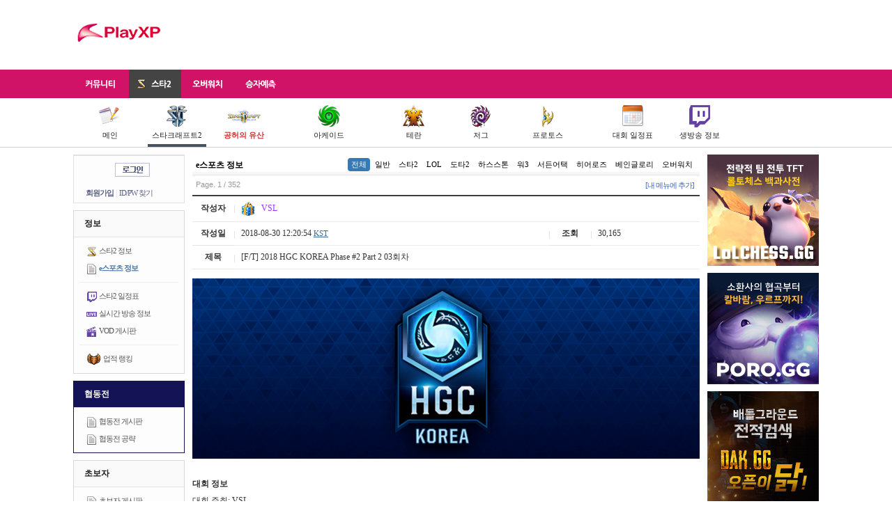

--- FILE ---
content_type: text/html; charset=UTF-8
request_url: https://www.playxp.com/esports/view.php?article_id=5623734&sub=sc2
body_size: 13745
content:
<!DOCTYPE html>
<html>
<head>
    <meta charset="utf-8">
    <title>[F/T] 2018 HGC KOREA Phase #2 Part 2 03회차 - PlayXP</title>
    <meta http-equiv="X-UA-Compatible" content="IE=edge"/>
                <meta name="viewport" content="width=device-width, initial-scale=1, user-scalable=no">
        <link rel="shortcut icon" href="/favicon.ico"/>
    <link rel="stylesheet" href="/assets/css/normalize.css">
    <link rel="stylesheet" href="/assets/css/bootstrap.min.css">
    <link rel="stylesheet" href="/assets/css/jquery-ui.min.css">
    <link rel="stylesheet" href="/assets/css/jquery-ui.theme.min.css">
    <link rel="stylesheet" type="text/css" href="/assets/css/base.css?9c83ac"/>
            <link rel="stylesheet" type="text/css" href="/assets/css/mobile.css?9c83ac"/>
            <script type="text/javascript" src="/js/common/prototype-1.6.1.js"></script>
    <script type="text/javascript" src="/assets/js/jquery-1.11.1.min.js"></script>
    <script type="text/javascript">
        jQuery.noConflict();
    </script>
    <script type="text/javascript" src="/js/swfobject.js"></script>
    <script type="text/javascript" src="/js/viewTitle.js"></script>
    <script type="text/javascript" src="/assets/js/jquery-ui.min.js"></script>
    <script type="text/javascript" src="/assets/js/bootstrap.min.js"></script>
            <script type="text/javascript"
                src="/assets/js/boardView.js?20150803r1"></script>
        <!--[if IE 8]>
    <link rel="stylesheet" type="text/css" href="http://imports.playxp.com/css/common/ie8-20090714.css"/>
    <![endif]-->
    <script type="text/javascript">
        var requirejs = {
            baseUrl: '/assets/js', 
            urlArgs: '9c83ac'
        };
        
    </script>
    <script data-main="base" src="/assets/js/require.js"></script>
                <script async src="//pagead2.googlesyndication.com/pagead/js/adsbygoogle.js"></script>
    <script>
        (adsbygoogle = window.adsbygoogle || []).push({
            google_ad_client: "ca-pub-2756103832564341"
        });
        
    </script>
</head>

<body class="sc2">
<h1>playXP</h1>

<div id="gnb">
    <div class="hdn">
                    <a href="/" class="logo"><img src="/assets/images/common/playXP_symbol.gif" alt="PlayXP"/></a>
        
        <div class="mobileMenu">
                            <a class="login" href="/member/login_form.php"><img
                            src="//imports.playxp.com/images/btn_login_global.gif" alt="로그인" title=""/></a>
                    </div>

        <div class="gb">
                                            
                    <!-- 728x90 -->
                    <ins class="adsbygoogle"
                         style="display:inline-block;width:728px;height:90px"
                         data-ad-client="ca-pub-2756103832564341"
                         data-ad-region="base"
                         data-ad-slot="5559417914"></ins>
                    <script>
                        (adsbygoogle = window.adsbygoogle || []).push({});
                    </script>
                
                                    </div>
    </div>

    <div class="lnb">
        <div class="box">
            <ul>
                <li class="community">
                    <a href="https://www.playxp.com/"><span>커뮤니티</span></a>
                </li>
                <li class="sc2 actived">
                    <a href="https://www.playxp.com/sc2/">
                        <img src="//pocket.playxp.com/thumbs/728x/1590776?a18533675ac01b6a"/>
                        <span>스타2</span>
                    </a>
                </li>
                <li class="overwatch">
                    <a href="https://www.playxp.com/overwatch/">
                        <span>오버워치</span>
                    </a>
                </li>
                <li class="toto">
                    <a href="https://www.playxp.com/toto/"><span>승자예측</span></a>
                </li>
            </ul>
        </div>
    </div>
            <div class="snb games sc2">
            <div class="inner">
                <ul class="sc2">
                    <li class="wide">
                        <a href="/">
                            <img src="/assets/images/sc2/ico_board_32.png"/><br/>
                            메인
                        </a>
                    </li>
                    <li class="wide on">
                        <a href="/sc2/">
                            <img src="/assets/images/sc2/ico_sc2_32.png"/>
                            <br/>
                            스타크래프트2
                        </a>
                    </li>
                    <li>
                        <a href="/sc2/lotv/" style="color:#cc3333; font-weight:bold;">
                            <img src="/assets/images/sc2/ico_void_48x32.png"/><br/>
                            공허의 유산
                        </a>
                    </li>
                    <li class="bar"></li>
                    <li>
                        <a href="/sc2/galaxy/freeboard/list.php">
                            <img src="/assets/images/sc2/ico_map_32.png"/><br/>
                            아케이드
                        </a>
                    </li>
                    <li class="bar"></li>
                    <li>
                        <a href="/sc2/terran/list.php">
                            <img src="/assets/images/sc2/ico_terran_32.png"/><br/>
                            테란
                        </a>
                    </li>
                    <li>
                        <a href="/sc2/zerg/list.php">
                            <img src="/assets/images/sc2/ico_zerg_32.png"/><br/>
                            저그
                        </a>
                    </li>
                    <li>
                        <a href="/sc2/protoss/list.php">
                            <img src="/assets/images/sc2/ico_protoss_32.png"/><br/>
                            프로토스
                        </a>
                    </li>
                    <li class="bar"></li>
                                        <li>
                        <a href="/sc2/schedule/">
                            <img src="/assets/images/sc2/ico_schedule2_32.png"/><br/>
                            대회 일정표
                        </a>
                    </li>
                    <li>
                        <a href="/sc2/live/">
                            <img src="/assets/images/sc2/ico_live_32.png"/><br/>
                            생방송 정보
                        </a>
                    </li>
                                    </ul>
            </div>
        </div>
        <div class="clearfix"></div>
</div>

<div id="container">
                <h2>서브 메뉴</h2>
        <div id="MenuContainer">
            <h2>로그인</h2>
    <form method="post" action="/member/login.php" onsubmit="return login(this);">
        <div id="LoginBox">
            <div class="ct">
                <a href="/member/login_form.php"><img src="//imports.playxp.com/images/btn_login_global.gif"
                                                      alt="로그인" title=""/></a>
            </div>

            <div class="link">
                <a href="/member/signup.html" class="signup">회원가입</a> |
                <a href="/member/find.html" class="find">ID/PW 찾기</a>
            </div>
        </div>
    </form>


<form name="frmDelMyMenu" method="post" action="/my/delMyMenu.php">
    <input type="hidden" name="seq" value=""/>
</form>
<script type="text/javascript">
    function delMyMenu(seq, title) {
        if (confirm('정말로 "' + title + '" 메뉴를 삭제하시겠습니까?') === false) return false;

        var form = document.forms['frmDelMyMenu'];
        form.seq.value = seq;
        form.submit();
    }

    function setMyMenu(opt) {
        new Ajax.Request('/my/toggleMyMenu.php',
            {
                method: 'post',
                postBody: 'opt=' + (opt ? 1 : 0)
            });
    }
    
</script>
            <div id="Menu">
    <div class="caption">
        정보
    </div>

    <ul>
        <li>
            <img src="//pocket.playxp.com/thumbs/728x/1590776?a18533675ac01b6a"/>
            <a href="/sc2/lotv/list.php">스타2 정보</a>
        </li>
        <li class="actived">
            <img src="/assets/images/board/article_15.png" alt="" title=""/>
            <a href="/esports/list.php?sub=sc2">e스포츠 정보</a>
        </li>
    </ul>

    <ul>
        <li>
            <img src="/assets/images/twitch.png" srcset="/assets/images/twitch@2x.png 2x" alt="화살표" title=""/>
            <a href="/sc2/schedule/"> 스타2 일정표</a>
        </li>
        <li>
            <img src="/assets/images/ico_live.png" srcset="/assets/images/ico_live@2x.png 2x" alt="화살표" title=""/>
            <a href="/sc2/live/">실시간 방송 정보</a>
        </li>
        <li>
            <img src="/assets/images/ico_vod.png" srcset="/assets/images/ico_vod@2x.png 2x" alt="화살표" title=""/>
            <a href="/sc2/vod/list.php">VOD 게시판</a>
        </li>
    </ul>

    <ul class="last">
        <li>
            <img src="/assets/images/sc2/ico_achievement.png"/>
            <a href="/sc2/achievement/">업적 랭킹</a>
        </li>
    </ul>
</div>

<div id="Menu" style="border-color: #131356;">
    <div class="caption" style="letter-spacing:0; background-color:#131356; color:#fff;">
        협동전
    </div>

    <ul class="last">
        <li>
            <img src="/assets/images/board/article_15.png" alt="" title=""/>
            <a href="/sc2/co_op/list.php">협동전 게시판</a>
        </li>
        <li>
            <img src="/assets/images/board/article_15.png" alt="" title=""/>
            <a href="/sc2/co_op/guide/list.php">협동전 공략</a>
        </li>
    </ul>
</div>

<div id="Menu">
    <div class="caption">
        초보자
    </div>

    <ul>
        <li>
            <img src="/assets/images/board/article_15.png" alt="" title=""/>
            <a href="/sc2/newbie/list.php">초보자 게시판</a>
        </li>
        <li>
            <img src="/assets/images/board/article_15.png" alt="" title=""/>
            <a href="/sc2/single/guide/list.php">캠페인 게시판</a>
        </li>
    </ul>

    <ul class="last">

        <li>
            <img src="/assets/images/board/article_15.png" alt="" title=""/>
            <a href="/sc2/strategy/list.php">빌드/전략 게시판</a>
        </li>
        <li>
            <img src="/assets/images/board/article_15.png" alt="" title=""/>
            <a href="/sc2/tip/list.php">팁/정보 게시판</a>
        </li>
    </ul>
</div>

<div id="Menu">
    <div class="caption">
        커뮤니티
    </div>

    <ul>
        <li>
            <img src="//pocket.playxp.com/thumbs/728x/1539654?91098b80f55215e9" alt="" title=""/>
            <a href="/sc2/bbs/list.php">스타2 게시판</a>
        </li>
        <li>
            <img src="/assets/images/board/article_15.png" alt="" title=""/>
            <a href="/sc2/issue/list.php">사건사고 게시판</a>
        </li>
    </ul>

    <ul>
        <li>
            <img src="/assets/images/board/article_15.png" alt="" title=""/>
            <a href="/community/funny/list.php?sub=sc2">웃기는 게시판</a>
        </li>
    </ul>

    <ul class="mobileOnly">
        <li>
            <a href="/issues/sc2.php?sub=main">이슈 게시물</a>
        </li>
    </ul>

    <ul>
        <li>
            <img src="/assets/images/board/article_15.png" alt="" title=""/>
            <a href="/sc2/opentoon/list.php?sub=sc2">오픈툰</a>
        </li>
        <li>
            <img src="/assets/images/board/article_15.png" alt="" title=""/>
            <a href="/sc2/ss/list.php">스크린샷</a>
        </li>
    </ul>

    <ul>
        <li>
            <img src="//imports.playxp.com/images/sc2/ico_league_t.gif" alt="화살표" title=""/>
            <a href="/sc2/terran/list.php">테란 게시판</a>
        </li>
        <li>
            <img src="//imports.playxp.com/images/sc2/ico_league_z.gif" alt="화살표" title=""/>
            <a href="/sc2/zerg/list.php">저그 게시판</a>
        </li>
        <li>
            <img src="//imports.playxp.com/images/sc2/ico_league_p.gif" alt="화살표" title=""/>
            <a href="/sc2/protoss/list.php">프로토스 게시판</a>
        </li>
    </ul>

    <ul class="last">
        <li>
            <img src="/assets/images/board/article_15.png" alt="" title=""/>
            <a href="/sc2/gosureplays/list.php">고수 리플레이</a>
        </li>
        <li>
            <img src="/assets/images/board/article_15.png" alt="" title=""/>
            <a href="/sc2/replays/list.php">유저 리플레이</a>
        </li>
    </ul>
</div>

<div id="Menu">
    <div class="caption">
        세계관
    </div>

    <ul class="last">
        <li>
            <img src="/assets/images/board/article_15.png" alt="" title=""/>
            <a href="/sc2/story/list.php">세계관 정보</a>
        </li>
        <li>
            <img src="/assets/images/board/article_15.png" alt="" title=""/>
            <a href="/sc2/storyqna/list.php">세계관 토론장</a>
        </li>
    </ul>
</div>

<div id="Menu">
    <div class="caption">
        아케이드
    </div>

    <ul>
        <li>
            <img src="/assets/images/board/ico_map_16.png"/>
            <a href="/sc2/mappr/list.php?sub=sc2">아케이드 홍보</a>
        </li>
        <li>
            <img src="/assets/images/board/ico_map_16.png"/>
            <a href="/sc2/galaxy/freeboard/list.php?sub=sc2">아케이드 게시판</a>
        </li>
    </ul>

    <ul class="last">
        <li>
            <img src="/assets/images/board/article_15.png" alt="" title=""/>
            <a href="/sc2/galaxy/list.php?sub=sc2">갤럭시 포럼</a>
        </li>
        <li>
            <img src="/assets/images/board/article_15.png" alt="" title=""/>
            <a href="/sc2/galaxyqna/list.php?sub=sc2">갤럭시 Q&amp;A</a>
        </li>
        <li>
            <img src="/assets/images/board/article_15.png" alt="" title=""/>
            <a href="/sc2/maps/tip/list.php?sub=sc2">갤럭시 팁</a>
        </li>
        <li>
            <img src="/assets/images/board/article_15.png" alt="" title=""/>
            <a href="/sc2/maps/pds/list.php?sub=sc2">맵 자료실</a>
        </li>
    </ul>
</div>

<div id="Menu">
    <div class="caption">
        홍보
    </div>

    <ul class="last">
        <li>
            <img src="/assets/images/board/article_15.png" alt="" title=""/>
            <a href="/sc2/bj/list.php">방송 홍보</a>
        </li>
        <li>
            <img src="/assets/images/board/article_15.png" alt="" title=""/>
            <a href="/sc2/clan/list.php">클랜 홍보</a>
        </li>
        <li>
            <img src="/assets/images/board/article_15.png" alt="" title=""/>
            <a href="/sc2/friends/list.php">배틀넷 친구 찾기</a>
        </li>
    </ul>
</div>

<div id="Menu">
    <div class="caption">
        기타
    </div>

    <ul class="last">
        <li>
            <img src="/assets/images/board/article_15.png" alt="" title=""/>
            <a href="/sc2/patch/list.php">패치 노트</a>
        </li>
    </ul>
</div>

        </div>
        
        <link href="/css/SmartEditor/0.3.16/style.css" rel="stylesheet" type="text/css"/>
<script async="" src="//platform.twitter.com/widgets.js" charset="utf-8"></script>
<div id="BoardView">
    <div class="boardTopImage">
    </div>







    <div class="board_title">
        <a href="/esports/list.php?sub=sc2"><strong>e스포츠 정보</strong></a>

        <ul class="subnav nav nav-pills">
            <li class="active"><a href="/esports/list.php">전체</a></li>
                                                                        <li>
                            <a href="/esports/list.php?category=10216">일반</a>
                        </li>
                                                                                <li>
                            <a href="/esports/list.php?category=9866">스타2</a>
                        </li>
                                                                                <li>
                            <a href="/esports/list.php?category=10217">LOL</a>
                        </li>
                                                                                <li>
                            <a href="/esports/list.php?category=10218">도타2</a>
                        </li>
                                                                                <li>
                            <a href="/esports/list.php?category=10219">하스스톤</a>
                        </li>
                                                                                <li>
                            <a href="/esports/list.php?category=9279">워3</a>
                        </li>
                                                                                <li>
                            <a href="/esports/list.php?category=10264">서든어택</a>
                        </li>
                                                                                <li>
                            <a href="/esports/list.php?category=10280">히어로즈</a>
                        </li>
                                                                                <li>
                            <a href="/esports/list.php?category=10283">베인글로리</a>
                        </li>
                                                                                <li>
                            <a href="/esports/list.php?category=10312">오버워치</a>
                        </li>
                                                        </ul>

        <div class="clearfix"></div>
    </div>
    <div id="PageInfo">
        Page. 1 / 352

        <span class="addBoard">
            <a href="/my/addBoard.php">[내 메뉴에 추가]</a>
    </span>
    </div>
    
    <div class="mobileOnly">
        <div id="BoardButton">
                                        <a href="write.php?sub=sc2"><img
                            src="/images/board/btn_write.gif" title="" alt="글쓰기"/></a>
                    </div>

            </div>

    <table id="BoardViewHeader">
        <tr>
            <th>작성자</th>
            <td class="nick" colspan="3">
                                    <a href="#" onclick="return ViewUnion(631786);"><img src="//pocket.playxp.com/thumbs/x20/1635768?75aa1c6818c99dd8" alt="아이콘" title="" /> <font color="#9933ff">VSL</font></a>
                                                                    </td>
        </tr>
        <tr>
            <th>작성일</th>
            <td>
                2018-08-30 12:20:54 <a href="/services/timezone.php?rtnUrl=%2Fesports%2Fview.php%3Farticle_id%3D5623734%26sub%3Dsc2" class="timezone" title="시간대 설정 바꾸기&#13;Change timezone">KST</a>
            </td>
            <th>조회</th>
            <td>
                30,165
            </td>
        </tr>
                <tr>
            <th>제목</th>
            <td colspan="3" class="title">
                <div class="title">
                    [F/T] 2018 HGC KOREA Phase #2 Part 2 03회차
                </div>
            </td>
        </tr>
    </table>

    <div id="BoardContent" class="smartOutput">
        <div class="bbox">
            		<p></p><div style="text-align: center;" align="center"><b><img src="//pocket.playxp.com/thumbs/728x/1730980?51ec2da997b3a4ce" title="untitled.png"></b></div><b><div style="text-align: center;"><br></div></b><p><b>대회 정보</b>​</p><p>대회 주최: VSL<br>대회 후원/협찬: 블리자드 엔터테인먼트</p><p>대회 운영 주관: VSL</p><p>대회 일정:&nbsp;<span style="font-size: 12px;">2018.08.24(금) ~ 2018.10.07(일) / 매주 금,토,일 오후 6시</span></p><p>대회 장소: VSL Studio</p><p>대회 유형: 오프라인</p><p>대회 상금:&nbsp;USD 850,000</p><p>&nbsp;</p><p><b>대회 중계</b></p><p><b>트위치tv :&nbsp;</b><a target="_blank" href="https://www.twitch.tv/blizzheroeskr" target="_self" style=""><b><font color="#0075c8" style=""><span style="color: rgb(58, 50, 195);">https://www.twitch.tv/</span></font><span style="color: rgb(58, 50, 195);">blizzheroeskr</span></b></a></p><p><b>멀티뷰: </b><span style="color: rgb(58, 50, 195);"><a href="https://hgc.playxp.com" target="_self" style=""><b>https://hgc.playxp.com</b></a></span></p><p><b><br></b></p><p><b>대회 전장</b></p><p><span style="font-size: 11px;">영원의 전쟁터 / 브락시스 항전 / 저주받은 골짜기 / 용의 둥지 / 불지옥 신단 / 하늘 사원 / 거미 여왕의 무덤 / 파멸의 탑 / 볼스카야 공장</span></p><p>&nbsp;</p><p><b>경기 일정 (오후 6시 매주 금,토,일)</b></p><p><span style="color: rgb(154, 154, 154);">01회차 2018.08.24(금) 1경기 GLuck vs Supernova&nbsp; / &nbsp;2경기 Gen.G vs Tempest</span></p><p><span style="color: rgb(154, 154, 154); background-color: rgb(255, 255, 255);">02회차 2018.08.25(토) 1경기 Feliz</span><span style="color: rgb(154, 154, 154); background-color: rgb(255, 255, 255);">&nbsp;vs Miracle&nbsp; / &nbsp;2경기 BlossoM vs Ballistix</span></p><p><span style="color: rgb(58, 50, 195);"><b>03회차 2018.08.26(일) 1경기 GLuck vs BlossoM&nbsp; / 2경기 Tempest vs Supernova</b></span></p><p><span style="color: rgb(0, 0, 0);">04회차 2018.08.31(금) 1경기 BlossoM vs Miracle / &nbsp;2경기 Ballistix vs Feliz</span></p><p><span style="color: rgb(154, 154, 154);"><span style="color: rgb(0, 0, 0);">0</span><span style="color: rgb(0, 0, 0);">5회차 2018.09.01(토) 1경기 Supernova vs Gen.G&nbsp; / &nbsp;2경기 Tempest vs GLuck</span></span></p><p><span style="color: rgb(0, 0, 0);">06회차 2018.09.02(일) 1경기 Gen.G vs Feliz / 2경기 Miracle vs Ballistix</span></p><p><span style="color: rgb(58, 50, 195);"><span style="color: rgb(0, 0, 0);">07회차 2018.09.07(금) 1경기 Miracle vs Gen.G&nbsp; / &nbsp;2경기 Feliz vs BlossoM</span></span></p><p><span style="color: rgb(0, 0, 0);">08회차 2018.09.08(토) 1경기 Ballistix vs Tempest / 2경기 Supernova vs BlossoM</span></p><p><span style="color: rgb(0, 0, 0);">09회차 2018.09.09(일) 1경기 Supernova vs Miracle&nbsp; / &nbsp;2경기 Feliz vs GLuck</span></p><p><span style="color: rgb(0, 0, 0);">10회차 2018.09.14(금) 1경기 Ballistix vs Supernova / &nbsp;2경기 Gen.G vs GLuck</span></p><p><span style="color: rgb(0, 0, 0);">11회차 2018.09.15(토) 1경기 Tempest</span><span style="color: rgb(0, 0, 0);">&nbsp;vs Feliz&nbsp; / &nbsp;2경기 GLuck vs Miracle</span></p><p><span style="color: rgb(0, 0, 0);">12회차 2018.09.16(일) 1경기 Tempest vs BlossoM&nbsp; / &nbsp;2경기 Ballistix vs </span><span style="font-family: 굴림, Gulim, &quot;Apple SD Gothic Neo&quot;; text-align: center; background-color: rgb(255, 255, 255); color: rgb(0, 0, 0);">Gen.G</span></p><p><span style="color: rgb(0, 0, 0);">13회차 2018.09.29(금) 1경기 GLuck vs Ballistix&nbsp; / &nbsp;2경기 Miracle vs Tempest</span></p><p><span style="color: rgb(0, 0, 0);">14회차 2018.09.30(토) 1경기 BlossoM vs Gen.G&nbsp; / &nbsp;2경기 Feliz vs Supernova</span><span style="color: rgb(0, 0, 0);"></span></p><p><span style="color: rgb(58, 50, 195);"></span><span style="color: rgb(0, 0, 0);">15회차 2018.10.06(토) 1경기 Rank5 vs Rank6&nbsp; / &nbsp;2경기 Rank4 vs 1경기 Winner</span><b><span style="color: rgb(58, 50, 195);"><br></span></b></p><p><span style="color: rgb(0, 0, 0);"></span>16회차 2018.10.07(일) 3경기 Rank3 vs 2경기 Winner&nbsp; / &nbsp;4경기 Rank2 vs 3경기 Winner<span style="color: rgb(0, 0, 0);">&nbsp;</span></p><p><b><span style="font-size: 12px;">﻿</span><br></b></p><p><b>경기 결과</b></p><p><span style="color: rgb(51, 51, 51); font-family: 굴림, Gulim, &quot;Apple SD Gothic Neo&quot;; font-weight: 700; box-sizing: content-box !important;"><span style="font-size: 9pt; color: rgb(0, 0, 0); box-sizing: content-box !important;">​2018 HGC KR Phase 2 Part 2 03회차 1경기</span></span></p><table border="0" cellpadding="0" cellspacing="0" class="__se_tbl" style="border-collapse: collapse; border-spacing: 0px; background-color: rgb(255, 255, 255); font-family: 굴림, Gulim, &quot;Apple SD Gothic Neo&quot;; line-height: 12px; padding: 0px 4px; border-top: 1px solid rgb(204, 204, 204); border-right: 1px solid rgb(204, 204, 204); color: rgb(51, 51, 51); box-sizing: content-box !important;"><tbody style="box-sizing: content-box !important;"><tr style="box-sizing: content-box !important;"><td class="" style="line-height: 12px; border-bottom: 1px solid rgb(204, 204, 204); border-left: 1px solid rgb(204, 204, 204); width: 38px; height: 24px; box-sizing: content-box !important;"><p style="line-height: 24px; text-align: center; box-sizing: content-box !important;"><font color="#000000" style="box-sizing: content-box !important;"><span style="font-size: 9pt; font-weight: 700; box-sizing: content-box !important;">1경기</span></font></p></td><td class="" style="line-height: 12px; border-bottom: 1px solid rgb(204, 204, 204); border-left: 1px solid rgb(204, 204, 204); width: 192px; height: 24px; box-sizing: content-box !important; background-color: rgb(58, 50, 195);"><p style="text-align: center; line-height: 24px; box-sizing: content-box !important;" align="center"><font color="#ffffff"><b>GLuck</b></font></p></td><td class="" style="line-height: 12px; border-bottom: 1px solid rgb(204, 204, 204); border-left: 1px solid rgb(204, 204, 204); width: 15px; height: 24px; box-sizing: content-box !important;"><p style="line-height: 24px; text-align: center; box-sizing: content-box !important;"><font color="#000000">0</font></p></td><td class="" style="line-height: 12px; border-bottom: 1px solid rgb(204, 204, 204); border-left: 1px solid rgb(204, 204, 204); width: 15px; height: 24px; box-sizing: content-box !important;"><p style="line-height: 24px; text-align: center; box-sizing: content-box !important;"><span style="font-size: 9pt; color: rgb(0, 0, 0); box-sizing: content-box !important;">:</span></p></td><td class="" style="line-height: 12px; border-bottom: 1px solid rgb(204, 204, 204); border-left: 1px solid rgb(204, 204, 204); width: 15px; height: 24px; box-sizing: content-box !important;"><p style="line-height: 24px; text-align: center; box-sizing: content-box !important;"><font color="#000000"><span style="color: rgb(255, 0, 0);">3</span></font></p></td><td class="" style="text-align: center; line-height: 12px; border-bottom: 1px solid rgb(204, 204, 204); border-left: 1px solid rgb(204, 204, 204); width: 192px; height: 24px; box-sizing: content-box !important; background-color: rgb(255, 0, 0);"><font color="#ffffff"><b>BlossoM</b></font><p style="text-align: center; line-height: 24px; box-sizing: content-box !important;" align="center"><font color="#ffffff"><b></b></font></p></td><td class="" style="line-height: 12px; border-bottom: 1px solid rgb(204, 204, 204); border-left: 1px solid rgb(204, 204, 204); width: 153px; height: 24px; box-sizing: content-box !important;"><p style="line-height: 24px; box-sizing: content-box !important;"><span style="font-size: 9pt; color: rgb(0, 0, 0); box-sizing: content-box !important;">&nbsp;<span style="font-size: 9pt; font-weight: 700; box-sizing: content-box !important;">​진행 맵</span></span></p></td></tr><tr style="box-sizing: content-box !important;"><td class="" style="line-height: 12px; border-bottom: 1px solid rgb(204, 204, 204); border-left: 1px solid rgb(204, 204, 204); width: 38px; height: 24px; box-sizing: content-box !important;"><p style="line-height: 24px; text-align: center; box-sizing: content-box !important;"><span style="font-size: 9pt; color: rgb(0, 0, 0); box-sizing: content-box !important; background-color: rgb(255, 255, 255);">1세트</span></p></td><td class="" style="text-align: center; line-height: 12px; border-bottom: 1px solid rgb(204, 204, 204); border-left: 1px solid rgb(204, 204, 204); width: 192px; height: 24px; box-sizing: content-box !important;"><font color="#000000">GLuck</font></td><td class="" style="line-height: 12px; border-bottom: 1px solid rgb(204, 204, 204); border-left: 1px solid rgb(204, 204, 204); width: 15px; height: 24px; box-sizing: content-box !important;"><p style="line-height: 24px; text-align: center; box-sizing: content-box !important;"><font color="#000000">패</font></p></td><td class="" style="line-height: 12px; border-bottom: 1px solid rgb(204, 204, 204); border-left: 1px solid rgb(204, 204, 204); width: 15px; height: 24px; box-sizing: content-box !important;"><p style="line-height: 24px; text-align: center; box-sizing: content-box !important;"><span style="font-size: 9pt; color: rgb(0, 0, 0); box-sizing: content-box !important; background-color: rgb(255, 255, 255);">vs</span></p></td><td class="" style="line-height: 12px; border-bottom: 1px solid rgb(204, 204, 204); border-left: 1px solid rgb(204, 204, 204); width: 15px; height: 24px; box-sizing: content-box !important;"><p style="line-height: 24px; text-align: center; box-sizing: content-box !important;"><font color="#000000"><span style="color: rgb(255, 0, 0);">승</span></font></p></td><td class="" style="line-height: 12px; border-bottom: 1px solid rgb(204, 204, 204); border-left: 1px solid rgb(204, 204, 204); width: 192px; height: 24px; box-sizing: content-box !important;"><p style="text-align: center; line-height: 24px; box-sizing: content-box !important;"><font color="#000000"><span style="color: rgb(0, 0, 0);">BlossoM</span></font></p></td><td class="" style="line-height: 12px; border-bottom: 1px solid rgb(204, 204, 204); border-left: 1px solid rgb(204, 204, 204); width: 153px; height: 24px; box-sizing: content-box !important;"><p style="line-height: 24px; box-sizing: content-box !important;"><span style="font-size: 9pt; color: rgb(0, 0, 0); box-sizing: content-box !important; background-color: rgb(255, 255, 255);">&nbsp;- 불지옥 신단</span><span style="font-size: 9pt; background-color: rgb(250, 250, 250); box-sizing: content-box !important;"></span></p></td></tr><tr style="box-sizing: content-box !important;"><td class="" style="line-height: 12px; border-bottom: 1px solid rgb(204, 204, 204); border-left: 1px solid rgb(204, 204, 204); width: 38px; height: 14px; box-sizing: content-box !important;"><p style="line-height: 24px; text-align: center; box-sizing: content-box !important;"><span style="font-size: 9pt; color: rgb(0, 0, 0); box-sizing: content-box !important; background-color: rgb(255, 255, 255);">2세트</span></p></td><td class="" style="line-height: 12px; border-bottom: 1px solid rgb(204, 204, 204); border-left: 1px solid rgb(204, 204, 204); width: 192px; height: 14px; box-sizing: content-box !important;"><p style="text-align: center; line-height: 24px; box-sizing: content-box !important;"><span style="color: rgb(0, 0, 0);"></span><span style="color: rgb(0, 0, 0);"></span><span style="color: rgb(0, 0, 0);"></span><span style="color: rgb(0, 0, 0); background-color: rgb(255, 255, 255);"></span><span style="color: rgb(0, 0, 0);"></span><span style="color: rgb(0, 0, 0);"></span><span style="color: rgb(0, 0, 0);"></span><span style="color: rgb(0, 0, 0);"></span><span style="color: rgb(0, 0, 0);"></span><span style="color: rgb(0, 0, 0);">GLuck</span><span style="color: rgb(0, 0, 0);"></span><span style="color: rgb(0, 0, 0);"></span><span style="color: rgb(0, 0, 0);"></span><span style="color: rgb(0, 0, 0);"></span><span style="color: rgb(0, 0, 0);"></span><span style="color: rgb(0, 0, 0); background-color: rgb(255, 255, 255);"></span><span style="color: rgb(0, 0, 0);"></span><span style="color: rgb(0, 0, 0);"></span><span style="color: rgb(0, 0, 0);"></span></p></td><td class="" style="line-height: 12px; border-bottom: 1px solid rgb(204, 204, 204); border-left: 1px solid rgb(204, 204, 204); width: 15px; height: 14px; box-sizing: content-box !important;"><p style="line-height: 24px; text-align: center; box-sizing: content-box !important;"><font color="#000000">패</font></p></td><td class="" style="line-height: 12px; border-bottom: 1px solid rgb(204, 204, 204); border-left: 1px solid rgb(204, 204, 204); width: 15px; height: 14px; box-sizing: content-box !important;"><p style="line-height: 24px; text-align: center; box-sizing: content-box !important;"><span style="font-size: 9pt; color: rgb(0, 0, 0); box-sizing: content-box !important; background-color: rgb(255, 255, 255);">vs</span></p></td><td class="" style="line-height: 12px; border-bottom: 1px solid rgb(204, 204, 204); border-left: 1px solid rgb(204, 204, 204); width: 15px; height: 14px; box-sizing: content-box !important;"><p style="line-height: 24px; text-align: center; box-sizing: content-box !important;"><font color="#000000"><span style="color: rgb(255, 0, 0);">승</span></font></p></td><td class="" style="line-height: 12px; border-bottom: 1px solid rgb(204, 204, 204); border-left: 1px solid rgb(204, 204, 204); width: 192px; height: 14px; box-sizing: content-box !important;"><p style="text-align: center; line-height: 24px; box-sizing: content-box !important;"><span style="font-size: 9pt; color: rgb(0, 0, 0); box-sizing: content-box !important;"></span><font face="굴림, Gulim" style="box-sizing: content-box !important; background-color: rgb(222, 247, 229);"><span style="box-sizing: content-box !important; font-family: 굴림, gulim; font-size: 9pt; background-color: rgb(255, 255, 255);"><span style="box-sizing: content-box !important; font-family: 굴림, Gulim, &quot;Apple SD Gothic Neo&quot;; font-size: 9pt; color: rgb(0, 0, 0);"><span style="font-size: 9pt; box-sizing: content-box !important;"><font face="굴림, Gulim" style="box-sizing: content-box !important; color: rgb(51, 51, 51); background-color: rgb(222, 247, 229);"><span style="box-sizing: content-box !important; font-family: 굴림, gulim; font-size: 9pt; background-color: rgb(255, 255, 255); color: rgb(0, 0, 0);"><span style="box-sizing: content-box !important; font-family: 굴림, Gulim, &quot;Apple SD Gothic Neo&quot;; font-size: 9pt;"><span style="font-size: 9pt; line-height: 2; box-sizing: content-box !important;"><span style="font-size: 9pt; color: rgb(51, 51, 51); box-sizing: content-box !important;"><span style="font-size: 9pt; color: rgb(0, 0, 0); box-sizing: content-box !important;"><font face="굴림, Gulim" style="box-sizing: content-box !important; color: rgb(51, 51, 51); background-color: rgb(222, 247, 229);"><span style="box-sizing: content-box !important; font-family: 굴림, gulim; font-size: 9pt; background-color: rgb(255, 255, 255); color: rgb(0, 0, 0);"><span style="box-sizing: content-box !important; font-family: 굴림, Gulim, &quot;Apple SD Gothic Neo&quot;; font-size: 9pt;"><span style="font-size: 9pt; line-height: 2; box-sizing: content-box !important;"><span style="font-size: 9pt; box-sizing: content-box !important;"><span style="box-sizing: content-box !important; font-family: 굴림, gulim; font-size: 9pt;"><span style="box-sizing: content-box !important; font-family: 굴림, Gulim, &quot;Apple SD Gothic Neo&quot;; font-size: 9pt;"><span style="box-sizing: content-box !important; font-family: 굴림, gulim; font-size: 9pt;"><span style="color: rgb(0, 0, 0); font-family: 굴림, Gulim, &quot;Apple SD Gothic Neo&quot;;"></span><span style="font-family: 굴림, Gulim, &quot;Apple SD Gothic Neo&quot;;"></span><span style="font-family: 굴림, Gulim, &quot;Apple SD Gothic Neo&quot;;"></span><span style="font-family: 굴림, Gulim, &quot;Apple SD Gothic Neo&quot;;"></span><span style="font-family: 굴림, Gulim, &quot;Apple SD Gothic Neo&quot;; color: rgb(0, 0, 0);"></span><span style="font-family: 굴림, Gulim, &quot;Apple SD Gothic Neo&quot;; color: rgb(0, 0, 0);"></span><span style="font-family: 굴림, Gulim, &quot;Apple SD Gothic Neo&quot;;"></span><span style="font-family: 굴림, Gulim, &quot;Apple SD Gothic Neo&quot;; color: rgb(0, 0, 0);"></span><span style="font-family: 굴림, Gulim, &quot;Apple SD Gothic Neo&quot;; color: rgb(0, 0, 0);"></span><span style="font-family: 굴림, Gulim, &quot;Apple SD Gothic Neo&quot;; background-color: rgb(255, 255, 255); color: rgb(0, 0, 0);"></span><span style="font-family: 굴림, Gulim, &quot;Apple SD Gothic Neo&quot;;"></span><span style="font-family: 굴림, Gulim, &quot;Apple SD Gothic Neo&quot;; color: rgb(0, 0, 0);"></span><span style="font-family: 굴림, Gulim, &quot;Apple SD Gothic Neo&quot;; color: rgb(0, 0, 0);"></span><span style="font-family: 굴림, Gulim, &quot;Apple SD Gothic Neo&quot;;"></span><span style="font-family: 굴림, Gulim, &quot;Apple SD Gothic Neo&quot;; color: rgb(0, 0, 0);"></span><span style="font-family: 굴림, Gulim, &quot;Apple SD Gothic Neo&quot;; color: rgb(0, 0, 0);"></span><span style="font-family: 굴림, Gulim, &quot;Apple SD Gothic Neo&quot;;"></span><span style="font-family: 굴림, Gulim, &quot;Apple SD Gothic Neo&quot;;">BlossoM</span><span style="font-family: 굴림, Gulim, &quot;Apple SD Gothic Neo&quot;;"></span><span style="font-family: 굴림, Gulim, &quot;Apple SD Gothic Neo&quot;; color: rgb(0, 0, 0);"></span><span style="font-family: 굴림, Gulim, &quot;Apple SD Gothic Neo&quot;; color: rgb(0, 0, 0);"></span><span style="font-family: 굴림, Gulim, &quot;Apple SD Gothic Neo&quot;;"></span><span style="font-family: 굴림, Gulim, &quot;Apple SD Gothic Neo&quot;; color: rgb(0, 0, 0);"></span><span style="font-family: 굴림, Gulim, &quot;Apple SD Gothic Neo&quot;; color: rgb(0, 0, 0);"></span><span style="font-family: 굴림, Gulim, &quot;Apple SD Gothic Neo&quot;;"></span><span style="font-family: 굴림, Gulim, &quot;Apple SD Gothic Neo&quot;; background-color: rgb(255, 255, 255); color: rgb(0, 0, 0);"></span><span style="font-family: 굴림, Gulim, &quot;Apple SD Gothic Neo&quot;; color: rgb(0, 0, 0);"></span><span style="font-family: 굴림, Gulim, &quot;Apple SD Gothic Neo&quot;; color: rgb(0, 0, 0);"></span><span style="font-family: 굴림, Gulim, &quot;Apple SD Gothic Neo&quot;;"></span><span style="font-family: 굴림, Gulim, &quot;Apple SD Gothic Neo&quot;; color: rgb(0, 0, 0);"></span><span style="font-family: 굴림, Gulim, &quot;Apple SD Gothic Neo&quot;; color: rgb(0, 0, 0);"></span><span style="font-family: 굴림, Gulim, &quot;Apple SD Gothic Neo&quot;;"></span><span style="font-family: 굴림, Gulim, &quot;Apple SD Gothic Neo&quot;;"></span><span style="font-family: 굴림, Gulim, &quot;Apple SD Gothic Neo&quot;;"></span><span style="color: rgb(0, 0, 0); font-family: 굴림, Gulim, &quot;Apple SD Gothic Neo&quot;;"></span></span></span><span style="box-sizing: content-box !important; font-family: 굴림, Gulim, &quot;Apple SD Gothic Neo&quot;; font-size: 9pt;"></span></span></span></span></span></span></font></span></span></span></span></span></font></span></span></span></font></p></td><td class="" style="line-height: 12px; border-bottom: 1px solid rgb(204, 204, 204); border-left: 1px solid rgb(204, 204, 204); width: 153px; height: 14px; box-sizing: content-box !important;"><p style="line-height: 24px; box-sizing: content-box !important;"><span style="font-size: 9pt; color: rgb(0, 0, 0); box-sizing: content-box !important; background-color: rgb(255, 255, 255);">&nbsp;</span><span style="font-size: 9pt; color: rgb(0, 0, 0); box-sizing: content-box !important; background-color: rgb(255, 255, 255);">- 하늘 사원</span><span style="font-size: 9pt; background-color: rgb(250, 250, 250); box-sizing: content-box !important;"></span></p></td></tr><tr style="box-sizing: content-box !important;"><td class="" style="line-height: 12px; border-bottom: 1px solid rgb(204, 204, 204); border-left: 1px solid rgb(204, 204, 204); width: 38px; height: 24px; box-sizing: content-box !important;"><p align="center" style="line-height: 24px; text-align: center; box-sizing: content-box !important;"><span style="font-size: 9pt; color: rgb(0, 0, 0); box-sizing: content-box !important; background-color: rgb(255, 255, 255);">3세트</span></p></td><td class="" style="text-align: center; line-height: 12px; border-bottom: 1px solid rgb(204, 204, 204); border-left: 1px solid rgb(204, 204, 204); width: 192px; height: 24px; box-sizing: content-box !important;"><span style="color: rgb(0, 0, 0);"></span><span style="color: rgb(0, 0, 0);"></span><span style="color: rgb(0, 0, 0);"></span><span style="color: rgb(0, 0, 0);"></span><span style="background-color: rgb(255, 255, 255); color: rgb(0, 0, 0);"></span><span style="color: rgb(0, 0, 0);"></span><span style="color: rgb(0, 0, 0);"></span><span style="color: rgb(0, 0, 0);"></span><span style="color: rgb(0, 0, 0);">GLuck</span><span style="color: rgb(0, 0, 0);"></span><span style="color: rgb(0, 0, 0);"></span><span style="color: rgb(0, 0, 0);"></span><span style="background-color: rgb(255, 255, 255); color: rgb(0, 0, 0);"></span><span style="color: rgb(0, 0, 0);"></span><span style="color: rgb(0, 0, 0);"></span><span style="color: rgb(0, 0, 0);"></span><span style="color: rgb(0, 0, 0);"></span><br></td><td class="" style="line-height: 12px; border-bottom: 1px solid rgb(204, 204, 204); border-left: 1px solid rgb(204, 204, 204); width: 15px; height: 24px; box-sizing: content-box !important;"><p style="line-height: 24px; text-align: center; box-sizing: content-box !important;"><font color="#000000">패</font></p></td><td class="" style="line-height: 12px; border-bottom: 1px solid rgb(204, 204, 204); border-left: 1px solid rgb(204, 204, 204); width: 15px; height: 24px; box-sizing: content-box !important;"><p style="line-height: 24px; text-align: center; box-sizing: content-box !important;"><span style="font-size: 9pt; color: rgb(0, 0, 0); box-sizing: content-box !important; background-color: rgb(255, 255, 255);">vs</span></p></td><td class="" style="line-height: 12px; border-bottom: 1px solid rgb(204, 204, 204); border-left: 1px solid rgb(204, 204, 204); width: 15px; height: 24px; box-sizing: content-box !important;"><p align="center" style="line-height: 24px; text-align: center; box-sizing: content-box !important;"><font color="#000000"><span style="color: rgb(255, 0, 0);">승</span></font></p></td><td class="" style="line-height: 12px; border-bottom: 1px solid rgb(204, 204, 204); border-left: 1px solid rgb(204, 204, 204); width: 192px; height: 24px; box-sizing: content-box !important;"><p style="text-align: center; line-height: 24px; box-sizing: content-box !important;"><span style="font-size: 9pt; color: rgb(0, 0, 0); box-sizing: content-box !important;"></span><font face="굴림, Gulim" style="box-sizing: content-box !important; background-color: rgb(222, 247, 229);"><span style="box-sizing: content-box !important; font-family: 굴림, gulim; font-size: 9pt; background-color: rgb(255, 255, 255);"><span style="box-sizing: content-box !important; font-family: 굴림, Gulim, &quot;Apple SD Gothic Neo&quot;; font-size: 9pt; color: rgb(0, 0, 0);"><span style="font-size: 9pt; box-sizing: content-box !important;"><font face="굴림, Gulim" style="box-sizing: content-box !important; color: rgb(51, 51, 51); background-color: rgb(222, 247, 229);"><span style="box-sizing: content-box !important; font-family: 굴림, gulim; font-size: 9pt; background-color: rgb(255, 255, 255); color: rgb(0, 0, 0);"><span style="box-sizing: content-box !important; font-family: 굴림, Gulim, &quot;Apple SD Gothic Neo&quot;; font-size: 9pt;"><span style="font-size: 9pt; line-height: 2; box-sizing: content-box !important;"><span style="font-size: 9pt; color: rgb(51, 51, 51); box-sizing: content-box !important;"><span style="font-size: 9pt; box-sizing: content-box !important;"><font face="굴림, Gulim" style="box-sizing: content-box !important; background-color: rgb(222, 247, 229);"><span style="box-sizing: content-box !important; font-family: 굴림, gulim; font-size: 9pt; background-color: rgb(255, 255, 255); color: rgb(0, 0, 0);"><span style="box-sizing: content-box !important; font-family: 굴림, Gulim, &quot;Apple SD Gothic Neo&quot;; font-size: 9pt;"><span style="font-size: 9pt; line-height: 2; box-sizing: content-box !important;"><span style="font-size: 9pt; box-sizing: content-box !important;"><span style="box-sizing: content-box !important; font-family: 굴림, gulim; font-size: 9pt;"><span style="box-sizing: content-box !important; font-family: 굴림, Gulim, &quot;Apple SD Gothic Neo&quot;; font-size: 9pt;"><span style="font-size: 9pt; box-sizing: content-box !important;"><span style="box-sizing: content-box !important; font-family: 굴림, gulim; font-size: 9pt;"><span style="color: rgb(0, 0, 0); font-family: 굴림, Gulim, &quot;Apple SD Gothic Neo&quot;;"></span><span style="font-family: 굴림, Gulim, &quot;Apple SD Gothic Neo&quot;;"></span><span style="font-family: 굴림, Gulim, &quot;Apple SD Gothic Neo&quot;;"></span><span style="font-family: 굴림, Gulim, &quot;Apple SD Gothic Neo&quot;;"></span><span style="font-family: 굴림, Gulim, &quot;Apple SD Gothic Neo&quot;; color: rgb(0, 0, 0);"></span><span style="font-family: 굴림, Gulim, &quot;Apple SD Gothic Neo&quot;; color: rgb(0, 0, 0);"></span><span style="font-family: 굴림, Gulim, &quot;Apple SD Gothic Neo&quot;;"></span><span style="font-family: 굴림, Gulim, &quot;Apple SD Gothic Neo&quot;; color: rgb(0, 0, 0);"></span><span style="font-family: 굴림, Gulim, &quot;Apple SD Gothic Neo&quot;; color: rgb(0, 0, 0);"></span><span style="font-family: 굴림, Gulim, &quot;Apple SD Gothic Neo&quot;; background-color: rgb(255, 255, 255); color: rgb(0, 0, 0);"></span><span style="font-family: 굴림, Gulim, &quot;Apple SD Gothic Neo&quot;;"></span><span style="font-family: 굴림, Gulim, &quot;Apple SD Gothic Neo&quot;; color: rgb(0, 0, 0);"></span><span style="font-family: 굴림, Gulim, &quot;Apple SD Gothic Neo&quot;; color: rgb(0, 0, 0);"></span><span style="font-family: 굴림, Gulim, &quot;Apple SD Gothic Neo&quot;;"></span><span style="font-family: 굴림, Gulim, &quot;Apple SD Gothic Neo&quot;; color: rgb(0, 0, 0);"></span><span style="font-family: 굴림, Gulim, &quot;Apple SD Gothic Neo&quot;; color: rgb(0, 0, 0);"></span><span style="font-family: 굴림, Gulim, &quot;Apple SD Gothic Neo&quot;;"></span><span style="font-family: 굴림, Gulim, &quot;Apple SD Gothic Neo&quot;;">BlossoM</span><span style="font-family: 굴림, Gulim, &quot;Apple SD Gothic Neo&quot;;"></span><span style="font-family: 굴림, Gulim, &quot;Apple SD Gothic Neo&quot;; color: rgb(0, 0, 0);"></span><span style="font-family: 굴림, Gulim, &quot;Apple SD Gothic Neo&quot;; color: rgb(0, 0, 0);"></span><span style="font-family: 굴림, Gulim, &quot;Apple SD Gothic Neo&quot;;"></span><span style="font-family: 굴림, Gulim, &quot;Apple SD Gothic Neo&quot;; color: rgb(0, 0, 0);"></span><span style="font-family: 굴림, Gulim, &quot;Apple SD Gothic Neo&quot;; color: rgb(0, 0, 0);"></span><span style="font-family: 굴림, Gulim, &quot;Apple SD Gothic Neo&quot;;"></span><span style="font-family: 굴림, Gulim, &quot;Apple SD Gothic Neo&quot;; background-color: rgb(255, 255, 255); color: rgb(0, 0, 0);"></span><span style="font-family: 굴림, Gulim, &quot;Apple SD Gothic Neo&quot;; color: rgb(0, 0, 0);"></span><span style="font-family: 굴림, Gulim, &quot;Apple SD Gothic Neo&quot;; color: rgb(0, 0, 0);"></span><span style="font-family: 굴림, Gulim, &quot;Apple SD Gothic Neo&quot;;"></span><span style="font-family: 굴림, Gulim, &quot;Apple SD Gothic Neo&quot;; color: rgb(0, 0, 0);"></span><span style="font-family: 굴림, Gulim, &quot;Apple SD Gothic Neo&quot;; color: rgb(0, 0, 0);"></span><span style="font-family: 굴림, Gulim, &quot;Apple SD Gothic Neo&quot;;"></span><span style="font-family: 굴림, Gulim, &quot;Apple SD Gothic Neo&quot;;"></span><span style="font-family: 굴림, Gulim, &quot;Apple SD Gothic Neo&quot;;"></span><span style="color: rgb(0, 0, 0); font-family: 굴림, Gulim, &quot;Apple SD Gothic Neo&quot;;"></span></span></span></span></span></span></span></span></span></font></span><span style="font-size: 9pt; color: rgb(0, 0, 0); box-sizing: content-box !important;"></span></span></span></span></span></font></span></span></span></font><span style="font-size: 9pt; color: rgb(0, 0, 0); box-sizing: content-box !important;"></span></p></td><td class="" style="line-height: 12px; border-bottom: 1px solid rgb(204, 204, 204); border-left: 1px solid rgb(204, 204, 204); width: 153px; height: 24px; box-sizing: content-box !important;"><p style="line-height: 24px; box-sizing: content-box !important;"><span style="font-size: 9pt; color: rgb(0, 0, 0); box-sizing: content-box !important; background-color: rgb(255, 255, 255);">&nbsp;</span><span style="font-size: 9pt; color: rgb(0, 0, 0); box-sizing: content-box !important; background-color: rgb(255, 255, 255);">- 거미 여왕의 무덤</span><span style="font-size: 9pt; color: rgb(0, 0, 0); box-sizing: content-box !important;"></span></p></td></tr><tr style="box-sizing: content-box !important;"><td class="" rowspan="1" colspan="1" style="line-height: 12px; border-bottom: 1px solid rgb(204, 204, 204); border-left: 1px solid rgb(204, 204, 204); box-sizing: content-box !important; width: 5px; height: 5px;"><p style="line-height: 24px; text-align: center; box-sizing: content-box !important;"><span style="font-size: 9pt; color: rgb(154, 154, 154); background-color: rgb(255, 255, 255); box-sizing: content-box !important;">4세트</span></p></td><td class="" rowspan="1" colspan="1" style="line-height: 12px; border-bottom: 1px solid rgb(204, 204, 204); border-left: 1px solid rgb(204, 204, 204); box-sizing: content-box !important; width: 5px; height: 5px;"><p style="text-align: center; line-height: 24px; box-sizing: content-box !important;"><span style="color: rgb(0, 0, 0);"></span><span style="color: rgb(0, 0, 0);"></span><span style="color: rgb(0, 0, 0);"></span><span style="color: rgb(0, 0, 0);"></span><span style="color: rgb(0, 0, 0);"></span><span style="color: rgb(0, 0, 0); background-color: rgb(255, 255, 255);"></span><span style="color: rgb(0, 0, 0);"></span><span style="color: rgb(0, 0, 0);"></span><span style="color: rgb(0, 0, 0);"></span><span style="color: rgb(154, 154, 154);"></span><span style="color: rgb(154, 154, 154);"></span><span style="color: rgb(154, 154, 154);">GLuck</span><span style="color: rgb(154, 154, 154);"></span><span style="color: rgb(154, 154, 154);"></span><span style="color: rgb(0, 0, 0);"></span><span style="color: rgb(0, 0, 0);"></span><span style="color: rgb(0, 0, 0);"></span><span style="color: rgb(0, 0, 0); background-color: rgb(255, 255, 255);"></span><span style="color: rgb(0, 0, 0);"></span><span style="color: rgb(0, 0, 0);"></span><span style="color: rgb(0, 0, 0);"></span><span style="color: rgb(0, 0, 0);"></span><span style="color: rgb(154, 154, 154); background-color: rgb(255, 255, 255);"> </span></p></td><td class="" rowspan="1" colspan="1" style="line-height: 12px; border-bottom: 1px solid rgb(204, 204, 204); border-left: 1px solid rgb(204, 204, 204); width: 5px; height: 5px; box-sizing: content-box !important;"><p style="line-height: 24px; text-align: center; box-sizing: content-box !important;"><span style="color: rgb(154, 154, 154);">-</span></p></td><td class="" rowspan="1" colspan="1" style="line-height: 12px; border-bottom: 1px solid rgb(204, 204, 204); border-left: 1px solid rgb(204, 204, 204); width: 5px; height: 5px; box-sizing: content-box !important;"><p align="center" style="line-height: 24px; text-align: center; box-sizing: content-box !important;"><span style="font-size: 9pt; color: rgb(154, 154, 154); background-color: rgb(255, 255, 255); box-sizing: content-box !important;">vs</span></p></td><td class="" rowspan="1" colspan="1" style="line-height: 12px; border-bottom: 1px solid rgb(204, 204, 204); border-left: 1px solid rgb(204, 204, 204); width: 5px; height: 5px; box-sizing: content-box !important;"><p style="line-height: 24px; text-align: center; box-sizing: content-box !important;"><font color="#ff0000"><span style="color: rgb(154, 154, 154);">-</span></font></p></td><td class="" rowspan="1" colspan="1" style="line-height: 12px; border-bottom: 1px solid rgb(204, 204, 204); border-left: 1px solid rgb(204, 204, 204); width: 5px; height: 5px; box-sizing: content-box !important;"><p style="text-align: center; line-height: 24px; box-sizing: content-box !important;"><span style="font-size: 9pt; color: rgb(154, 154, 154); box-sizing: content-box !important;"></span><span style="color: rgb(0, 0, 0);"></span><span style="color: rgb(0, 0, 0);"></span><span style="color: rgb(0, 0, 0);"></span><span style="color: rgb(0, 0, 0);"></span><span style="color: rgb(154, 154, 154);"></span><span style="color: rgb(0, 0, 0);"></span><span style="color: rgb(0, 0, 0);"></span><span style="color: rgb(0, 0, 0); background-color: rgb(255, 255, 255);"></span><span style="color: rgb(0, 0, 0);"></span><span style="color: rgb(0, 0, 0);"></span><span style="color: rgb(0, 0, 0);"></span><span style="color: rgb(0, 0, 0);"></span><span style="color: rgb(0, 0, 0);"></span><span style="color: rgb(154, 154, 154);"></span><span style="color: rgb(154, 154, 154);"></span><span style="color: rgb(154, 154, 154);">BlossoM</span><span style="color: rgb(154, 154, 154);"></span><span style="color: rgb(154, 154, 154);"></span><span style="color: rgb(0, 0, 0);"></span><span style="color: rgb(0, 0, 0);"></span><span style="color: rgb(0, 0, 0);"></span><span style="color: rgb(0, 0, 0);"></span><span style="color: rgb(0, 0, 0);"></span><span style="color: rgb(0, 0, 0); background-color: rgb(255, 255, 255);"></span><span style="color: rgb(0, 0, 0);"></span><span style="color: rgb(0, 0, 0);"></span><span style="color: rgb(154, 154, 154);"></span><span style="color: rgb(0, 0, 0);"></span><span style="color: rgb(0, 0, 0);"></span><span style="color: rgb(0, 0, 0);"></span><span style="color: rgb(0, 0, 0);"></span></p></td><td class="" rowspan="1" colspan="1" style="line-height: 12px; border-bottom: 1px solid rgb(204, 204, 204); border-left: 1px solid rgb(204, 204, 204); box-sizing: content-box !important; width: 5px; height: 5px;"><p style="line-height: 24px; box-sizing: content-box !important;"><span style="font-size: 9pt; color: rgb(154, 154, 154); background-color: rgb(255, 255, 255); box-sizing: content-box !important;">&nbsp;</span><span style="font-size: 9pt; color: rgb(154, 154, 154); box-sizing: content-box !important;"><span style="color: rgb(154, 154, 154);"></span><span style="color: rgb(154, 154, 154);"></span><span style="color: rgb(0, 0, 0); background-color: rgb(255, 255, 255);"></span><span style="color: rgb(0, 0, 0);"></span><span style="color: rgb(0, 0, 0);"></span><span style="color: rgb(154, 154, 154);">-&nbsp;</span><span style="color: rgb(154, 154, 154);"></span></span></p></td></tr><tr style="box-sizing: content-box !important;"><td class="" rowspan="1" colspan="1" style="line-height: 12px; border-bottom: 1px solid rgb(204, 204, 204); border-left: 1px solid rgb(204, 204, 204); box-sizing: content-box !important;"><p align="center" style="line-height: 24px; text-align: center; box-sizing: content-box !important;"><span style="font-size: 9pt; color: rgb(154, 154, 154); background-color: rgb(255, 255, 255); box-sizing: content-box !important;">5세트</span></p></td><td class="" rowspan="1" colspan="1" style="line-height: 12px; border-bottom: 1px solid rgb(204, 204, 204); border-left: 1px solid rgb(204, 204, 204); box-sizing: content-box !important;"><p style="text-align: center; line-height: 24px; box-sizing: content-box !important;" align="center"><span style="color: rgb(0, 0, 0);"></span><span style="color: rgb(0, 0, 0);"></span><span style="color: rgb(0, 0, 0);"></span><span style="color: rgb(0, 0, 0);"></span><span style="color: rgb(0, 0, 0);"></span><span style="color: rgb(0, 0, 0); background-color: rgb(255, 255, 255);"></span><span style="color: rgb(0, 0, 0);"></span><span style="color: rgb(0, 0, 0);"></span><span style="color: rgb(0, 0, 0);"></span><span style="color: rgb(154, 154, 154);"></span><span style="color: rgb(154, 154, 154);"></span><span style="color: rgb(154, 154, 154);">GLuck</span><span style="color: rgb(154, 154, 154);"></span><span style="color: rgb(154, 154, 154);"></span><span style="color: rgb(0, 0, 0);"></span><span style="color: rgb(0, 0, 0);"></span><span style="color: rgb(0, 0, 0);"></span><span style="color: rgb(0, 0, 0); background-color: rgb(255, 255, 255);"></span><span style="color: rgb(0, 0, 0);"></span><span style="color: rgb(0, 0, 0);"></span><span style="color: rgb(0, 0, 0);"></span><span style="color: rgb(0, 0, 0);"></span><span style="color: rgb(154, 154, 154); background-color: rgb(255, 255, 255);"> </span></p></td><td class="" rowspan="1" colspan="1" style="line-height: 12px; border-bottom: 1px solid rgb(204, 204, 204); border-left: 1px solid rgb(204, 204, 204); width: 5px; height: 5px; box-sizing: content-box !important;"><p style="line-height: 24px; text-align: center; box-sizing: content-box !important;"><font color="#9a9a9a"><span style="color: rgb(154, 154, 154); background-color: rgb(255, 255, 255);">-</span></font></p></td><td class="" rowspan="1" colspan="1" style="line-height: 12px; border-bottom: 1px solid rgb(204, 204, 204); border-left: 1px solid rgb(204, 204, 204); width: 5px; height: 5px; box-sizing: content-box !important;"><p align="center" style="line-height: 24px; text-align: center; box-sizing: content-box !important;"><span style="font-size: 9pt; color: rgb(154, 154, 154); background-color: rgb(255, 255, 255); box-sizing: content-box !important;">vs</span></p></td><td class="" rowspan="1" colspan="1" style="line-height: 12px; border-bottom: 1px solid rgb(204, 204, 204); border-left: 1px solid rgb(204, 204, 204); width: 5px; height: 5px; box-sizing: content-box !important;"><p align="center" style="line-height: 24px; text-align: center; box-sizing: content-box !important;"><font color="#9a9a9a"><span style="color: rgb(154, 154, 154); background-color: rgb(255, 255, 255);">-</span></font></p></td><td class="" rowspan="1" colspan="1" style="text-align: center; line-height: 12px; border-bottom: 1px solid rgb(204, 204, 204); border-left: 1px solid rgb(204, 204, 204); width: 5px; height: 5px; box-sizing: content-box !important;"><span style="color: rgb(154, 154, 154);"></span><span style="color: rgb(0, 0, 0);"></span><span style="color: rgb(0, 0, 0); background-color: rgb(255, 255, 255);"></span><span style="color: rgb(0, 0, 0);"></span><span style="color: rgb(0, 0, 0);"></span><span style="color: rgb(0, 0, 0);"></span><span style="color: rgb(0, 0, 0);"></span><span style="color: rgb(154, 154, 154);"></span><span style="color: rgb(154, 154, 154);"></span><span style="color: rgb(154, 154, 154);">BlossoM</span><span style="color: rgb(154, 154, 154);"></span><span style="color: rgb(154, 154, 154);"></span><span style="color: rgb(0, 0, 0);"></span><span style="color: rgb(0, 0, 0);"></span><span style="color: rgb(0, 0, 0);"></span><span style="color: rgb(0, 0, 0);"></span><span style="color: rgb(0, 0, 0); background-color: rgb(255, 255, 255);"></span><span style="color: rgb(0, 0, 0);"></span><span style="color: rgb(0, 0, 0);"></span><span style="color: rgb(154, 154, 154);"></span><p style="text-align: center; line-height: 24px; box-sizing: content-box !important;" align="center"><span style="font-size: 9pt; color: rgb(154, 154, 154); box-sizing: content-box !important;"></span><span style="color: rgb(0, 0, 0);"></span><span style="color: rgb(0, 0, 0);"></span><span style="color: rgb(0, 0, 0);"></span><span style="color: rgb(0, 0, 0);"></span><span style="color: rgb(0, 0, 0);"></span></p></td><td class="" rowspan="1" colspan="1" style="line-height: 12px; border-bottom: 1px solid rgb(204, 204, 204); border-left: 1px solid rgb(204, 204, 204); box-sizing: content-box !important;"><p style="line-height: 24px; box-sizing: content-box !important;"><span style="font-size: 9pt; color: rgb(154, 154, 154); background-color: rgb(255, 255, 255); box-sizing: content-box !important;">&nbsp;</span><span style="font-size: 9pt; color: rgb(154, 154, 154); box-sizing: content-box !important;"><span style="color: rgb(154, 154, 154);"></span><span style="color: rgb(154, 154, 154);"></span><span style="color: rgb(0, 0, 0); background-color: rgb(255, 255, 255);"></span><span style="color: rgb(0, 0, 0);"></span><span style="color: rgb(154, 154, 154);"></span><span style="color: rgb(154, 154, 154);">-&nbsp;</span><span style="color: rgb(154, 154, 154);"></span></span></p></td></tr></tbody></table><p style="line-height: 24px; color: rgb(51, 51, 51); font-family: 굴림, Gulim, &quot;Apple SD Gothic Neo&quot;; background-color: rgb(255, 255, 255); box-sizing: content-box !important;">&nbsp;</p><p><span style="color: rgb(51, 51, 51); font-family: 굴림, Gulim, &quot;Apple SD Gothic Neo&quot;; font-weight: 700; box-sizing: content-box !important;"><span style="font-size: 9pt; color: rgb(0, 0, 0); box-sizing: content-box !important;">​2018 HGC KR Phase 2 Part 2 03회차 2경기</span></span></p><table border="0" cellpadding="0" cellspacing="0" class="__se_tbl" style="border-top: 1px solid rgb(204, 204, 204); border-right: 1px solid rgb(204, 204, 204); border-collapse: collapse; border-spacing: 0px; background-color: rgb(255, 255, 255); font-family: 굴림, Gulim, &quot;Apple SD Gothic Neo&quot;; line-height: 12px; padding: 0px 4px; color: rgb(51, 51, 51); box-sizing: content-box !important;"><tbody style="box-sizing: content-box !important;"><tr style="box-sizing: content-box !important;"><td class="" style="border-bottom: 1px solid rgb(204, 204, 204); border-left: 1px solid rgb(204, 204, 204); line-height: 12px; width: 38px; height: 24px; box-sizing: content-box !important;"><p style="line-height: 24px; text-align: center; box-sizing: content-box !important;"><font color="#000000" style="box-sizing: content-box !important;"><span style="font-size: 9pt; font-weight: 700; box-sizing: content-box !important;">2경기</span></font></p></td><td class="" style="border-bottom: 1px solid rgb(204, 204, 204); border-left: 1px solid rgb(204, 204, 204); line-height: 12px; width: 192px; height: 24px; box-sizing: content-box !important; background-color: rgb(58, 50, 195);"><p align="center" style="line-height: 24px; text-align: center; box-sizing: content-box !important;"><font color="#ffffff"><b>Tempest</b></font></p></td><td class="" style="border-bottom: 1px solid rgb(204, 204, 204); border-left: 1px solid rgb(204, 204, 204); line-height: 12px; width: 15px; height: 24px; box-sizing: content-box !important;"><p style="line-height: 24px; text-align: center; box-sizing: content-box !important;"><font color="#ff0000"><span style="color: rgb(255, 0, 0);">3</span></font></p></td><td class="" style="border-bottom: 1px solid rgb(204, 204, 204); border-left: 1px solid rgb(204, 204, 204); line-height: 12px; width: 15px; height: 24px; box-sizing: content-box !important;"><p style="line-height: 24px; text-align: center; box-sizing: content-box !important;"><span style="font-size: 9pt; color: rgb(0, 0, 0); box-sizing: content-box !important;">:</span></p></td><td class="" style="border-bottom: 1px solid rgb(204, 204, 204); border-left: 1px solid rgb(204, 204, 204); line-height: 12px; width: 15px; height: 24px; box-sizing: content-box !important;"><p style="line-height: 24px; text-align: center; box-sizing: content-box !important;"><font color="#ff0000"><span style="color: rgb(0, 0, 0);">0</span></font></p></td><td class="" style="border-bottom: 1px solid rgb(204, 204, 204); border-left: 1px solid rgb(204, 204, 204); line-height: 12px; width: 192px; height: 24px; box-sizing: content-box !important; background-color: rgb(255, 0, 0);"><p align="center" style="line-height: 24px; text-align: center; box-sizing: content-box !important;"><font color="#ffffff"><b>Supernova</b></font></p></td><td class="" style="border-bottom: 1px solid rgb(204, 204, 204); border-left: 1px solid rgb(204, 204, 204); line-height: 12px; width: 153px; height: 24px; box-sizing: content-box !important;"><p style="line-height: 24px; box-sizing: content-box !important;"><span style="font-size: 9pt; color: rgb(0, 0, 0); box-sizing: content-box !important;">&nbsp;<span style="font-size: 9pt; font-weight: 700; box-sizing: content-box !important;">​진행 맵</span></span></p></td></tr><tr style="box-sizing: content-box !important;"><td class="" style="border-bottom: 1px solid rgb(204, 204, 204); border-left: 1px solid rgb(204, 204, 204); line-height: 12px; width: 38px; height: 24px; box-sizing: content-box !important;"><p style="line-height: 24px; text-align: center; box-sizing: content-box !important;"><span style="font-size: 9pt; color: rgb(0, 0, 0); box-sizing: content-box !important;">1세트</span></p></td><td class="" style="border-bottom: 1px solid rgb(204, 204, 204); border-left: 1px solid rgb(204, 204, 204); line-height: 12px; width: 192px; height: 24px; box-sizing: content-box !important;"><p style="line-height: 24px; text-align: center; box-sizing: content-box !important;"><font color="#000000">BlossoM</font></p></td><td class="" style="border-bottom: 1px solid rgb(204, 204, 204); border-left: 1px solid rgb(204, 204, 204); line-height: 12px; width: 15px; height: 24px; box-sizing: content-box !important;"><p style="line-height: 24px; text-align: center; box-sizing: content-box !important;"><font color="#ff0000"><span style="color: rgb(0, 0, 0);"></span></font><span style="color: rgb(255, 0, 0);">승</span><font color="#ff0000"><span style="color: rgb(0, 0, 0);"></span></font></p></td><td class="" style="border-bottom: 1px solid rgb(204, 204, 204); border-left: 1px solid rgb(204, 204, 204); line-height: 12px; width: 15px; height: 24px; box-sizing: content-box !important;"><p style="line-height: 24px; text-align: center; box-sizing: content-box !important;"><span style="font-size: 9pt; color: rgb(0, 0, 0); box-sizing: content-box !important;">vs</span></p></td><td class="" style="border-bottom: 1px solid rgb(204, 204, 204); border-left: 1px solid rgb(204, 204, 204); line-height: 12px; width: 15px; height: 24px; box-sizing: content-box !important;"><p style="line-height: 24px; text-align: center; box-sizing: content-box !important;"><font color="#ff0000"><span style="color: rgb(0, 0, 0);">패</span></font></p></td><td class="" style="border-bottom: 1px solid rgb(204, 204, 204); border-left: 1px solid rgb(204, 204, 204); line-height: 12px; width: 192px; height: 24px; box-sizing: content-box !important;"><p style="line-height: 24px; text-align: center; box-sizing: content-box !important;"><font color="#000000">Ballistix</font></p></td><td class="" style="border-bottom: 1px solid rgb(204, 204, 204); border-left: 1px solid rgb(204, 204, 204); line-height: 12px; width: 153px; height: 24px; box-sizing: content-box !important;"><p style="line-height: 24px; box-sizing: content-box !important;"><span style="font-size: 9pt; color: rgb(0, 0, 0); box-sizing: content-box !important;">&nbsp;- 불지옥 신단</span><span style="font-size: 9pt; background-color: rgb(250, 250, 250); box-sizing: content-box !important;"></span></p></td></tr><tr style="box-sizing: content-box !important;"><td class="" style="border-bottom: 1px solid rgb(204, 204, 204); border-left: 1px solid rgb(204, 204, 204); line-height: 12px; width: 38px; height: 24px; box-sizing: content-box !important;"><p style="line-height: 24px; text-align: center; box-sizing: content-box !important;"><span style="font-size: 9pt; color: rgb(0, 0, 0); box-sizing: content-box !important;">2세트</span></p></td><td class="" style="border-bottom: 1px solid rgb(204, 204, 204); border-left: 1px solid rgb(204, 204, 204); line-height: 12px; width: 192px; height: 24px; box-sizing: content-box !important;"><p style="line-height: 24px; text-align: center; box-sizing: content-box !important;"><span style="color: rgb(0, 0, 0);"></span><span style="color: rgb(0, 0, 0);"></span><span style="color: rgb(0, 0, 0);"></span><span style="color: rgb(0, 0, 0);"></span><span style="color: rgb(0, 0, 0);"></span><span style="color: rgb(0, 0, 0);"></span><span style="color: rgb(0, 0, 0);"></span><span style="color: rgb(0, 0, 0);"></span><span style="color: rgb(0, 0, 0);"></span><span style="color: rgb(0, 0, 0);"></span><span style="color: rgb(0, 0, 0);"></span><span style="color: rgb(0, 0, 0);"></span><span style="color: rgb(0, 0, 0);">BlossoM</span><span style="color: rgb(0, 0, 0);"></span><span style="color: rgb(0, 0, 0);"></span><span style="color: rgb(0, 0, 0);"></span><span style="color: rgb(0, 0, 0);"></span><span style="color: rgb(0, 0, 0);"></span><span style="color: rgb(0, 0, 0);"></span><span style="color: rgb(0, 0, 0);"></span><span style="color: rgb(0, 0, 0);"></span><span style="color: rgb(0, 0, 0);"></span><span style="color: rgb(0, 0, 0);"></span><span style="color: rgb(0, 0, 0);"></span><span style="color: rgb(0, 0, 0);"></span></p></td><td class="" style="border-bottom: 1px solid rgb(204, 204, 204); border-left: 1px solid rgb(204, 204, 204); line-height: 12px; width: 15px; height: 24px; box-sizing: content-box !important;"><p style="line-height: 24px; text-align: center; box-sizing: content-box !important;"><font color="#ff0000"><span style="color: rgb(0, 0, 0);"></span></font><span style="color: rgb(255, 0, 0);">승</span><font color="#ff0000"><span style="color: rgb(0, 0, 0);"></span></font></p></td><td class="" style="border-bottom: 1px solid rgb(204, 204, 204); border-left: 1px solid rgb(204, 204, 204); line-height: 12px; width: 15px; height: 24px; box-sizing: content-box !important;"><p style="line-height: 24px; text-align: center; box-sizing: content-box !important;"><span style="font-size: 9pt; color: rgb(0, 0, 0); box-sizing: content-box !important;">vs</span></p></td><td class="" style="text-align: center; border-bottom: 1px solid rgb(204, 204, 204); border-left: 1px solid rgb(204, 204, 204); line-height: 12px; width: 15px; height: 24px; box-sizing: content-box !important;"><font color="#ff0000"><span style="color: rgb(0, 0, 0);">패</span></font></td><td class="" style="border-bottom: 1px solid rgb(204, 204, 204); border-left: 1px solid rgb(204, 204, 204); line-height: 12px; width: 192px; height: 24px; box-sizing: content-box !important;"><p style="line-height: 24px; text-align: center; box-sizing: content-box !important;"><span style="font-size: 9pt; color: rgb(0, 0, 0); box-sizing: content-box !important;"></span><font face="굴림, Gulim" style="background-color: rgb(222, 247, 229); box-sizing: content-box !important;"><span style="font-family: 굴림, gulim; font-size: 9pt; background-color: rgb(255, 255, 255); box-sizing: content-box !important;"><span style="font-family: 굴림, Gulim, &quot;Apple SD Gothic Neo&quot;; font-size: 9pt; color: rgb(0, 0, 0); box-sizing: content-box !important;"><span style="font-size: 9pt; box-sizing: content-box !important;"><font face="굴림, Gulim" style="color: rgb(51, 51, 51); background-color: rgb(222, 247, 229); box-sizing: content-box !important;"><span style="font-family: 굴림, gulim; font-size: 9pt; background-color: rgb(255, 255, 255); color: rgb(0, 0, 0); box-sizing: content-box !important;"><span style="font-family: 굴림, Gulim, &quot;Apple SD Gothic Neo&quot;; font-size: 9pt; box-sizing: content-box !important;"><span style="font-size: 9pt; line-height: 2; box-sizing: content-box !important;"><span style="font-size: 9pt; color: rgb(51, 51, 51); box-sizing: content-box !important;"><span style="font-size: 9pt; color: rgb(0, 0, 0); box-sizing: content-box !important;"><font face="굴림, Gulim" style="color: rgb(51, 51, 51); background-color: rgb(222, 247, 229); box-sizing: content-box !important;"><span style="font-family: 굴림, gulim; font-size: 9pt; background-color: rgb(255, 255, 255); color: rgb(0, 0, 0); box-sizing: content-box !important;"><span style="font-family: 굴림, Gulim, &quot;Apple SD Gothic Neo&quot;; font-size: 9pt; box-sizing: content-box !important;"><span style="font-size: 9pt; line-height: 2; box-sizing: content-box !important;"><span style="font-size: 9pt; box-sizing: content-box !important;"><span style="font-family: 굴림, gulim; font-size: 9pt; box-sizing: content-box !important;"><span style="font-family: 굴림, Gulim, &quot;Apple SD Gothic Neo&quot;; font-size: 9pt; box-sizing: content-box !important;"><span style="font-family: 굴림, gulim; font-size: 9pt; box-sizing: content-box !important;"><span style="font-family: 굴림, Gulim, &quot;Apple SD Gothic Neo&quot;;"></span><span style="font-family: 굴림, Gulim, &quot;Apple SD Gothic Neo&quot;;"></span><span style="font-family: 굴림, Gulim, &quot;Apple SD Gothic Neo&quot;;"></span><span style="font-family: 굴림, Gulim, &quot;Apple SD Gothic Neo&quot;; color: rgb(0, 0, 0);"></span><span style="font-family: 굴림, Gulim, &quot;Apple SD Gothic Neo&quot;;"></span><span style="font-family: 굴림, Gulim, &quot;Apple SD Gothic Neo&quot;; color: rgb(0, 0, 0);"></span><span style="font-family: 굴림, Gulim, &quot;Apple SD Gothic Neo&quot;; color: rgb(0, 0, 0);"></span><span style="font-family: 굴림, Gulim, &quot;Apple SD Gothic Neo&quot;; color: rgb(0, 0, 0);"></span><span style="font-family: 굴림, Gulim, &quot;Apple SD Gothic Neo&quot;; color: rgb(0, 0, 0);"></span><span style="font-family: 굴림, Gulim, &quot;Apple SD Gothic Neo&quot;; color: rgb(0, 0, 0);"></span><span style="font-family: 굴림, Gulim, &quot;Apple SD Gothic Neo&quot;;"></span><span style="font-family: 굴림, Gulim, &quot;Apple SD Gothic Neo&quot;;"></span><span style="font-family: 굴림, Gulim, &quot;Apple SD Gothic Neo&quot;; color: rgb(0, 0, 0);"></span><span style="font-family: 굴림, Gulim, &quot;Apple SD Gothic Neo&quot;;"></span><span style="font-family: 굴림, Gulim, &quot;Apple SD Gothic Neo&quot;;"></span><span style="font-family: 굴림, Gulim, &quot;Apple SD Gothic Neo&quot;;"></span><span style="font-family: 굴림, Gulim, &quot;Apple SD Gothic Neo&quot;;">Ballistix</span><span style="font-family: 굴림, Gulim, &quot;Apple SD Gothic Neo&quot;;"></span><span style="font-family: 굴림, Gulim, &quot;Apple SD Gothic Neo&quot;;"></span><span style="font-family: 굴림, Gulim, &quot;Apple SD Gothic Neo&quot;;"></span><span style="font-family: 굴림, Gulim, &quot;Apple SD Gothic Neo&quot;; color: rgb(0, 0, 0);"></span><span style="font-family: 굴림, Gulim, &quot;Apple SD Gothic Neo&quot;;"></span><span style="font-family: 굴림, Gulim, &quot;Apple SD Gothic Neo&quot;;"></span><span style="font-family: 굴림, Gulim, &quot;Apple SD Gothic Neo&quot;; color: rgb(0, 0, 0);"></span><span style="font-family: 굴림, Gulim, &quot;Apple SD Gothic Neo&quot;; color: rgb(0, 0, 0);"></span><span style="font-family: 굴림, Gulim, &quot;Apple SD Gothic Neo&quot;; color: rgb(0, 0, 0);"></span><span style="font-family: 굴림, Gulim, &quot;Apple SD Gothic Neo&quot;; color: rgb(0, 0, 0);"></span><span style="font-family: 굴림, Gulim, &quot;Apple SD Gothic Neo&quot;; color: rgb(0, 0, 0);"></span><span style="font-family: 굴림, Gulim, &quot;Apple SD Gothic Neo&quot;;"></span><span style="font-family: 굴림, Gulim, &quot;Apple SD Gothic Neo&quot;; color: rgb(0, 0, 0);"></span><span style="font-family: 굴림, Gulim, &quot;Apple SD Gothic Neo&quot;;"></span><span style="font-family: 굴림, Gulim, &quot;Apple SD Gothic Neo&quot;;"></span><span style="font-family: 굴림, Gulim, &quot;Apple SD Gothic Neo&quot;;"></span></span></span><span style="font-family: 굴림, Gulim, &quot;Apple SD Gothic Neo&quot;; font-size: 9pt; box-sizing: content-box !important;"></span></span></span></span></span></span></font></span></span></span></span></span></font></span></span></span></font></p></td><td class="" style="border-bottom: 1px solid rgb(204, 204, 204); border-left: 1px solid rgb(204, 204, 204); line-height: 12px; width: 153px; height: 24px; box-sizing: content-box !important;"><p style="line-height: 24px; box-sizing: content-box !important;"><span style="font-size: 9pt; color: rgb(0, 0, 0); box-sizing: content-box !important;">&nbsp;</span><span style="font-size: 9pt; color: rgb(0, 0, 0); box-sizing: content-box !important;">- 파멸의 탑</span><span style="font-size: 9pt; background-color: rgb(250, 250, 250); box-sizing: content-box !important;"></span></p></td></tr><tr style="box-sizing: content-box !important;"><td class="" style="border-bottom: 1px solid rgb(204, 204, 204); border-left: 1px solid rgb(204, 204, 204); line-height: 12px; width: 38px; height: 24px; box-sizing: content-box !important;"><p align="center" style="line-height: 24px; text-align: center; box-sizing: content-box !important;"><span style="font-size: 9pt; color: rgb(0, 0, 0); box-sizing: content-box !important;">3세트</span></p></td><td class="" style="text-align: center; border-bottom: 1px solid rgb(204, 204, 204); border-left: 1px solid rgb(204, 204, 204); line-height: 12px; width: 192px; height: 24px; box-sizing: content-box !important;"><span style="color: rgb(0, 0, 0);"></span><span style="color: rgb(0, 0, 0);"></span><span style="color: rgb(0, 0, 0);"></span><span style="color: rgb(0, 0, 0);"></span><span style="color: rgb(0, 0, 0);"></span><span style="color: rgb(0, 0, 0);"></span><span style="color: rgb(0, 0, 0);"></span><span style="color: rgb(0, 0, 0);"></span><span style="color: rgb(0, 0, 0);"></span><span style="color: rgb(0, 0, 0);"></span>BlossoM<span style="color: rgb(0, 0, 0);"></span><span style="color: rgb(0, 0, 0);"></span><span style="color: rgb(0, 0, 0);"></span><span style="color: rgb(0, 0, 0);"></span><span style="color: rgb(0, 0, 0);"></span><span style="color: rgb(0, 0, 0);"></span><span style="color: rgb(0, 0, 0);"></span><span style="color: rgb(0, 0, 0);"></span><span style="color: rgb(0, 0, 0);"></span><span style="color: rgb(0, 0, 0);"></span><br></td><td class="" style="border-bottom: 1px solid rgb(204, 204, 204); border-left: 1px solid rgb(204, 204, 204); line-height: 12px; width: 15px; height: 24px; box-sizing: content-box !important;"><p style="line-height: 24px; text-align: center; box-sizing: content-box !important;"><font color="#ff0000"><span style="color: rgb(0, 0, 0);"></span></font><span style="color: rgb(255, 0, 0);">승</span><font color="#ff0000"><span style="color: rgb(0, 0, 0);"></span></font></p></td><td class="" style="border-bottom: 1px solid rgb(204, 204, 204); border-left: 1px solid rgb(204, 204, 204); line-height: 12px; width: 15px; height: 24px; box-sizing: content-box !important;"><p style="line-height: 24px; text-align: center; box-sizing: content-box !important;"><span style="font-size: 9pt; color: rgb(0, 0, 0); box-sizing: content-box !important;">vs</span></p></td><td class="" style="text-align: center; border-bottom: 1px solid rgb(204, 204, 204); border-left: 1px solid rgb(204, 204, 204); line-height: 12px; width: 15px; height: 24px; box-sizing: content-box !important;"><font color="#ff0000"><span style="color: rgb(0, 0, 0);">패</span></font></td><td class="" style="border-bottom: 1px solid rgb(204, 204, 204); border-left: 1px solid rgb(204, 204, 204); line-height: 12px; width: 192px; height: 24px; box-sizing: content-box !important;"><p style="line-height: 24px; text-align: center; box-sizing: content-box !important;"><span style="font-size: 9pt; color: rgb(0, 0, 0); box-sizing: content-box !important;"></span><font face="굴림, Gulim" style="background-color: rgb(222, 247, 229); box-sizing: content-box !important;"><span style="font-family: 굴림, gulim; font-size: 9pt; background-color: rgb(255, 255, 255); box-sizing: content-box !important;"><span style="font-family: 굴림, Gulim, &quot;Apple SD Gothic Neo&quot;; font-size: 9pt; color: rgb(0, 0, 0); box-sizing: content-box !important;"><span style="font-size: 9pt; box-sizing: content-box !important;"><font face="굴림, Gulim" style="color: rgb(51, 51, 51); background-color: rgb(222, 247, 229); box-sizing: content-box !important;"><span style="font-family: 굴림, gulim; font-size: 9pt; background-color: rgb(255, 255, 255); color: rgb(0, 0, 0); box-sizing: content-box !important;"><span style="font-family: 굴림, Gulim, &quot;Apple SD Gothic Neo&quot;; font-size: 9pt; box-sizing: content-box !important;"><span style="font-size: 9pt; line-height: 2; box-sizing: content-box !important;"><span style="font-size: 9pt; color: rgb(51, 51, 51); box-sizing: content-box !important;"><span style="font-size: 9pt; box-sizing: content-box !important;"><font face="굴림, Gulim" style="background-color: rgb(222, 247, 229); box-sizing: content-box !important;"><span style="font-family: 굴림, gulim; font-size: 9pt; background-color: rgb(255, 255, 255); color: rgb(0, 0, 0); box-sizing: content-box !important;"><span style="font-family: 굴림, Gulim, &quot;Apple SD Gothic Neo&quot;; font-size: 9pt; box-sizing: content-box !important;"><span style="font-size: 9pt; line-height: 2; box-sizing: content-box !important;"><span style="font-size: 9pt; box-sizing: content-box !important;"><span style="font-family: 굴림, gulim; font-size: 9pt; box-sizing: content-box !important;"><span style="font-family: 굴림, Gulim, &quot;Apple SD Gothic Neo&quot;; font-size: 9pt; box-sizing: content-box !important;"><span style="font-size: 9pt; box-sizing: content-box !important;"><span style="font-family: 굴림, gulim; font-size: 9pt; box-sizing: content-box !important;"><span style="font-family: 굴림, Gulim, &quot;Apple SD Gothic Neo&quot;;"></span><span style="font-family: 굴림, Gulim, &quot;Apple SD Gothic Neo&quot;;"></span><span style="font-family: 굴림, Gulim, &quot;Apple SD Gothic Neo&quot;;"></span><span style="font-family: 굴림, Gulim, &quot;Apple SD Gothic Neo&quot;; color: rgb(0, 0, 0);"></span><span style="font-family: 굴림, Gulim, &quot;Apple SD Gothic Neo&quot;;"></span><span style="font-family: 굴림, Gulim, &quot;Apple SD Gothic Neo&quot;; color: rgb(0, 0, 0);"></span><span style="font-family: 굴림, Gulim, &quot;Apple SD Gothic Neo&quot;; color: rgb(0, 0, 0);"></span><span style="font-family: 굴림, Gulim, &quot;Apple SD Gothic Neo&quot;;"></span><span style="font-family: 굴림, Gulim, &quot;Apple SD Gothic Neo&quot;; color: rgb(0, 0, 0);"></span><span style="font-family: 굴림, Gulim, &quot;Apple SD Gothic Neo&quot;; color: rgb(0, 0, 0);"></span><span style="font-family: 굴림, Gulim, &quot;Apple SD Gothic Neo&quot;; color: rgb(0, 0, 0);"></span><span style="font-family: 굴림, Gulim, &quot;Apple SD Gothic Neo&quot;;"></span><span style="font-family: 굴림, Gulim, &quot;Apple SD Gothic Neo&quot;;"></span><span style="font-family: 굴림, Gulim, &quot;Apple SD Gothic Neo&quot;; color: rgb(0, 0, 0);"></span><span style="font-family: 굴림, Gulim, &quot;Apple SD Gothic Neo&quot;;"></span><span style="font-family: 굴림, Gulim, &quot;Apple SD Gothic Neo&quot;;"></span><span style="font-family: 굴림, Gulim, &quot;Apple SD Gothic Neo&quot;;"></span><span style="font-family: 굴림, Gulim, &quot;Apple SD Gothic Neo&quot;;">Ballistix</span><span style="font-family: 굴림, Gulim, &quot;Apple SD Gothic Neo&quot;;"></span><span style="font-family: 굴림, Gulim, &quot;Apple SD Gothic Neo&quot;;"></span><span style="font-family: 굴림, Gulim, &quot;Apple SD Gothic Neo&quot;;"></span><span style="font-family: 굴림, Gulim, &quot;Apple SD Gothic Neo&quot;; color: rgb(0, 0, 0);"></span><span style="font-family: 굴림, Gulim, &quot;Apple SD Gothic Neo&quot;;"></span><span style="font-family: 굴림, Gulim, &quot;Apple SD Gothic Neo&quot;;"></span><span style="font-family: 굴림, Gulim, &quot;Apple SD Gothic Neo&quot;; color: rgb(0, 0, 0);"></span><span style="font-family: 굴림, Gulim, &quot;Apple SD Gothic Neo&quot;; color: rgb(0, 0, 0);"></span><span style="font-family: 굴림, Gulim, &quot;Apple SD Gothic Neo&quot;; color: rgb(0, 0, 0);"></span><span style="font-family: 굴림, Gulim, &quot;Apple SD Gothic Neo&quot;; color: rgb(0, 0, 0);"></span><span style="font-family: 굴림, Gulim, &quot;Apple SD Gothic Neo&quot;; color: rgb(0, 0, 0);"></span><span style="font-family: 굴림, Gulim, &quot;Apple SD Gothic Neo&quot;;"></span><span style="font-family: 굴림, Gulim, &quot;Apple SD Gothic Neo&quot;; color: rgb(0, 0, 0);"></span><span style="font-family: 굴림, Gulim, &quot;Apple SD Gothic Neo&quot;;"></span><span style="font-family: 굴림, Gulim, &quot;Apple SD Gothic Neo&quot;;"></span><span style="font-family: 굴림, Gulim, &quot;Apple SD Gothic Neo&quot;;"></span></span></span></span></span></span></span></span></span></font></span><span style="font-size: 9pt; color: rgb(0, 0, 0); box-sizing: content-box !important;"></span></span></span></span></span></font></span></span></span></font><span style="font-size: 9pt; color: rgb(0, 0, 0); box-sizing: content-box !important;"></span></p></td><td class="" style="border-bottom: 1px solid rgb(204, 204, 204); border-left: 1px solid rgb(204, 204, 204); line-height: 12px; width: 153px; height: 24px; box-sizing: content-box !important;"><p style="line-height: 24px; box-sizing: content-box !important;"><span style="font-size: 9pt; color: rgb(0, 0, 0); box-sizing: content-box !important;">&nbsp;</span><span style="font-size: 9pt; color: rgb(0, 0, 0); box-sizing: content-box !important;">- 영원의 전쟁터</span><span style="font-size: 9pt; color: rgb(0, 0, 0); box-sizing: content-box !important;"></span></p></td></tr><tr style="box-sizing: content-box !important;"><td class="" rowspan="1" colspan="1" style="border-bottom: 1px solid rgb(204, 204, 204); border-left: 1px solid rgb(204, 204, 204); line-height: 12px; box-sizing: content-box !important; width: 5px; height: 5px;"><p style="line-height: 24px; text-align: center; box-sizing: content-box !important;"><span style="font-size: 9pt; color: rgb(154, 154, 154); box-sizing: content-box !important;">4세트</span></p></td><td class="" rowspan="1" colspan="1" style="border-bottom: 1px solid rgb(204, 204, 204); border-left: 1px solid rgb(204, 204, 204); line-height: 12px; box-sizing: content-box !important; width: 5px; height: 5px;"><p style="line-height: 24px; text-align: center; box-sizing: content-box !important;"><span style="color: rgb(0, 0, 0);"></span><span style="color: rgb(0, 0, 0);"></span><span style="color: rgb(0, 0, 0);"></span><span style="color: rgb(0, 0, 0);"></span><span style="color: rgb(0, 0, 0);"></span><span style="color: rgb(0, 0, 0);"></span><span style="color: rgb(0, 0, 0);"></span><span style="color: rgb(0, 0, 0);"></span><span style="color: rgb(0, 0, 0);"></span><span style="color: rgb(0, 0, 0);"></span><span style="color: rgb(154, 154, 154);"></span><span style="color: rgb(154, 154, 154);">BlossoM</span><span style="color: rgb(154, 154, 154);"></span><span style="color: rgb(0, 0, 0);"></span><span style="color: rgb(0, 0, 0);"></span><span style="color: rgb(0, 0, 0);"></span><span style="color: rgb(0, 0, 0);"></span><span style="color: rgb(0, 0, 0);"></span><span style="color: rgb(0, 0, 0);"></span><span style="color: rgb(0, 0, 0);"></span><span style="color: rgb(0, 0, 0);"></span><span style="color: rgb(0, 0, 0);"></span><span style="color: rgb(0, 0, 0);"></span></p></td><td class="" rowspan="1" colspan="1" style="border-bottom: 1px solid rgb(204, 204, 204); border-left: 1px solid rgb(204, 204, 204); line-height: 12px; width: 5px; height: 5px; box-sizing: content-box !important;"><p style="line-height: 24px; text-align: center; box-sizing: content-box !important;"><font color="#ff0000"><span style="color: rgb(154, 154, 154);">-</span></font></p></td><td class="" rowspan="1" colspan="1" style="border-bottom: 1px solid rgb(204, 204, 204); border-left: 1px solid rgb(204, 204, 204); line-height: 12px; width: 5px; height: 5px; box-sizing: content-box !important;"><p align="center" style="line-height: 24px; text-align: center; box-sizing: content-box !important;"><span style="font-size: 9pt; color: rgb(154, 154, 154); box-sizing: content-box !important;">vs</span></p></td><td class="" rowspan="1" colspan="1" style="border-bottom: 1px solid rgb(204, 204, 204); border-left: 1px solid rgb(204, 204, 204); line-height: 12px; width: 5px; height: 5px; box-sizing: content-box !important;"><p style="line-height: 24px; text-align: center; box-sizing: content-box !important;"><span style="color: rgb(154, 154, 154);">-</span></p></td><td class="" rowspan="1" colspan="1" style="border-bottom: 1px solid rgb(204, 204, 204); border-left: 1px solid rgb(204, 204, 204); line-height: 12px; width: 5px; height: 5px; box-sizing: content-box !important;"><p style="line-height: 24px; text-align: center; box-sizing: content-box !important;"><span style="font-size: 9pt; color: rgb(154, 154, 154); box-sizing: content-box !important;"></span><span style="color: rgb(0, 0, 0);"></span><span style="color: rgb(0, 0, 0);"></span><span style="color: rgb(0, 0, 0);"></span><span style="color: rgb(0, 0, 0);"></span><span style="color: rgb(0, 0, 0);"></span><span style="color: rgb(0, 0, 0);"></span><span style="color: rgb(0, 0, 0);"></span><span style="color: rgb(0, 0, 0);"></span><span style="color: rgb(0, 0, 0);"></span><span style="color: rgb(0, 0, 0);"></span><span style="color: rgb(154, 154, 154);"></span><span style="color: rgb(154, 154, 154);">Ballistix</span><span style="color: rgb(154, 154, 154);"></span><span style="color: rgb(0, 0, 0);"></span><span style="color: rgb(0, 0, 0);"></span><span style="color: rgb(0, 0, 0);"></span><span style="color: rgb(0, 0, 0);"></span><span style="color: rgb(0, 0, 0);"></span><span style="color: rgb(0, 0, 0);"></span><span style="color: rgb(0, 0, 0);"></span><span style="color: rgb(0, 0, 0);"></span><span style="color: rgb(0, 0, 0);"></span><span style="color: rgb(0, 0, 0);"></span><span style="color: rgb(0, 0, 0);"></span><span style="color: rgb(0, 0, 0);"></span></p></td><td class="" rowspan="1" colspan="1" style="border-bottom: 1px solid rgb(204, 204, 204); border-left: 1px solid rgb(204, 204, 204); line-height: 12px; box-sizing: content-box !important; width: 5px; height: 5px;"><p style="line-height: 24px; box-sizing: content-box !important;"><span style="font-size: 9pt; color: rgb(154, 154, 154); box-sizing: content-box !important;">&nbsp;</span><span style="font-size: 9pt; color: rgb(154, 154, 154); box-sizing: content-box !important;"><span style="color: rgb(0, 0, 0);"></span><span style="color: rgb(154, 154, 154);"></span><span style="color: rgb(0, 0, 0);"></span><span style="color: rgb(154, 154, 154);">-&nbsp;</span><span style="color: rgb(0, 0, 0);"></span></span></p></td></tr><tr style="box-sizing: content-box !important;"><td class="" rowspan="1" colspan="1" style="border-bottom: 1px solid rgb(204, 204, 204); border-left: 1px solid rgb(204, 204, 204); line-height: 12px; box-sizing: content-box !important;"><p align="center" style="line-height: 24px; text-align: center; box-sizing: content-box !important;"><span style="font-size: 9pt; color: rgb(154, 154, 154); box-sizing: content-box !important;">5세트</span></p></td><td class="" rowspan="1" colspan="1" style="border-bottom: 1px solid rgb(204, 204, 204); border-left: 1px solid rgb(204, 204, 204); line-height: 12px; box-sizing: content-box !important;"><p align="center" style="line-height: 24px; text-align: center; box-sizing: content-box !important;"><span style="color: rgb(0, 0, 0);"></span><span style="color: rgb(0, 0, 0);"></span><span style="color: rgb(0, 0, 0);"></span><span style="color: rgb(0, 0, 0);"></span><span style="color: rgb(0, 0, 0);"></span><span style="color: rgb(0, 0, 0);"></span><span style="color: rgb(0, 0, 0);"></span><span style="color: rgb(0, 0, 0);"></span><span style="color: rgb(0, 0, 0);"></span><span style="color: rgb(0, 0, 0);"></span><span style="color: rgb(154, 154, 154);"></span><span style="color: rgb(154, 154, 154);">BlossoM</span><span style="color: rgb(154, 154, 154);"></span><span style="color: rgb(0, 0, 0);"></span><span style="color: rgb(0, 0, 0);"></span><span style="color: rgb(0, 0, 0);"></span><span style="color: rgb(0, 0, 0);"></span><span style="color: rgb(0, 0, 0);"></span><span style="color: rgb(0, 0, 0);"></span><span style="color: rgb(0, 0, 0);"></span><span style="color: rgb(0, 0, 0);"></span><span style="color: rgb(0, 0, 0);"></span><span style="color: rgb(0, 0, 0);"></span></p></td><td class="" rowspan="1" colspan="1" style="border-bottom: 1px solid rgb(204, 204, 204); border-left: 1px solid rgb(204, 204, 204); line-height: 12px; width: 5px; height: 5px; box-sizing: content-box !important;"><p style="line-height: 24px; text-align: center; box-sizing: content-box !important;"><font color="#9a9a9a"><span style="color: rgb(154, 154, 154);">-</span></font></p></td><td class="" rowspan="1" colspan="1" style="border-bottom: 1px solid rgb(204, 204, 204); border-left: 1px solid rgb(204, 204, 204); line-height: 12px; width: 5px; height: 5px; box-sizing: content-box !important;"><p align="center" style="line-height: 24px; text-align: center; box-sizing: content-box !important;"><span style="font-size: 9pt; color: rgb(154, 154, 154); box-sizing: content-box !important;">vs</span></p></td><td class="" rowspan="1" colspan="1" style="border-bottom: 1px solid rgb(204, 204, 204); border-left: 1px solid rgb(204, 204, 204); line-height: 12px; width: 5px; height: 5px; box-sizing: content-box !important;"><p align="center" style="line-height: 24px; text-align: center; box-sizing: content-box !important;"><font color="#9a9a9a"><span style="color: rgb(154, 154, 154);">-</span></font></p></td><td class="" rowspan="1" colspan="1" style="border-bottom: 1px solid rgb(204, 204, 204); border-left: 1px solid rgb(204, 204, 204); line-height: 12px; width: 5px; height: 5px; box-sizing: content-box !important;"><p align="center" style="line-height: 24px; text-align: center; box-sizing: content-box !important;"><span style="font-size: 9pt; color: rgb(154, 154, 154); box-sizing: content-box !important;"></span><span style="color: rgb(0, 0, 0);"></span><span style="color: rgb(0, 0, 0);"></span><span style="color: rgb(0, 0, 0);"></span><span style="color: rgb(0, 0, 0);"></span><span style="color: rgb(0, 0, 0);"></span><span style="color: rgb(0, 0, 0);"></span><span style="color: rgb(0, 0, 0);"></span><span style="color: rgb(0, 0, 0);"></span><span style="color: rgb(0, 0, 0);"></span><span style="color: rgb(0, 0, 0);"></span><span style="color: rgb(154, 154, 154);"></span><span style="color: rgb(154, 154, 154);">Ballistix</span><span style="color: rgb(154, 154, 154);"></span><span style="color: rgb(0, 0, 0);"></span><span style="color: rgb(0, 0, 0);"></span><span style="color: rgb(0, 0, 0);"></span><span style="color: rgb(0, 0, 0);"></span><span style="color: rgb(0, 0, 0);"></span><span style="color: rgb(0, 0, 0);"></span><span style="color: rgb(0, 0, 0);"></span><span style="color: rgb(0, 0, 0);"></span><span style="color: rgb(0, 0, 0);"></span><span style="color: rgb(0, 0, 0);"></span><span style="color: rgb(0, 0, 0);"></span><span style="color: rgb(0, 0, 0);"></span></p></td><td class="" rowspan="1" colspan="1" style="border-bottom: 1px solid rgb(204, 204, 204); border-left: 1px solid rgb(204, 204, 204); line-height: 12px; box-sizing: content-box !important;"><p style="line-height: 24px; box-sizing: content-box !important;"><span style="font-size: 9pt; color: rgb(154, 154, 154); box-sizing: content-box !important;">&nbsp;</span><span style="font-size: 9pt; color: rgb(154, 154, 154); box-sizing: content-box !important;"><span style="color: rgb(154, 154, 154);"></span><span style="color: rgb(154, 154, 154);"></span><span style="color: rgb(154, 154, 154);"></span><span style="color: rgb(154, 154, 154);">-&nbsp;</span><span style="color: rgb(154, 154, 154);"></span></span></p></td></tr></tbody></table><p style="line-height: 24px; color: rgb(51, 51, 51); font-family: 굴림, Gulim, &quot;Apple SD Gothic Neo&quot;; background-color: rgb(255, 255, 255); box-sizing: content-box !important;"><span style="color: rgb(0, 0, 0); font-weight: 700;"><br></span>&nbsp;</p>

            
                    </div>
    </div>

    
    <div id="BoardRecommend">
                <input class="btnRecommend" type="button"
               value="이 게시물 추천하기"
               onclick="Recommend(1011, 5623734); return false;"/>
        <input class="btnPolice" type="button" value="신고"
               onclick="PoliceJingjing(5623734); return false;"/>
    </div>

    <div id="ArticlePolice">
        <form method="post" onsubmit="return checkArticlePolice(this);">
            <input type="hidden" name="articleId" value=""/>

            <div>
                <p>
                    지속적인 허위 신고시 신고자가 제재를 받을 수 있습니다.<br/>
                    신고 사유를 입력하십시오:
                </p>
                <input type="text" name="police_reason" class="reason" value=""/>
                <input type="submit" class="submit" value="신고 접수"/>
                <input type="button" class="cancel" onclick="hideArticlePolice(); return false;" value="취소"/>
            </div>
        </form>
    </div>

    
    
                        <div id="B_BN">
                                            
                    <div class="gaBox">
                        <ins class="adsbygoogle"
                             style="display:block"
                             data-ad-client="ca-pub-2756103832564341"
                             data-ad-slot="4721198715"
                             data-ad-region="base"
                             data-ad-format="horizontal"></ins>
                        <script>
                            (adsbygoogle = window.adsbygoogle || []).push({});
                        </script>
                    </div>
                
                                    </div>
    
<div id="Footstep">
    <img class="caption" src="//imports.playxp.com/images/text/txt_footstep.gif" alt="발도장 찍기"/>
            <div class="btn">
            <input type="button" id="btnFootstep" value="발도장 찍기" onclick="do_footstep(this);"/>
        </div>
        <div class="footList">
            </div>
</div>

<iframe name="ifrAction" frameborder="0" width="0" height="0" style="display:none;"></iframe>

<form method="post" name="frmFootstep" action="/services/footstep.php" target="ifrAction">
    <input type="hidden" name="mode" value="add"/>
    <input type="hidden" name="board_id" value="1011"/>
    <input type="hidden" name="uid" value="5623734"/>
</form>
    
            <div id="BoardComment">
                <div class="announce">
            등록된 댓글이 없습니다.
        </div>
    
</div>

<div id="BoardCommentWrite">
            <div class="form">
            <form name="frmCommentWrite" method="post" action="action.php" onsubmit="return comment_write(this);">
                <input type="hidden" name="mode" value="comment_write"/>
                <input type="hidden" name="page" value=""/>
                <input type="hidden" name="sub" value="sc2"/>
                <input type="hidden" name="article_id" value="5623734"/>
                                <div id="user_info">
                                        <span class="nick_caption">닉네임:</span>
                    <input type="text" name="nick" value="" class="nick_input"/>
                    <span class="passwd_caption">암호:</span>
                    <input type="password" name="password_data" value="" class="passwd"/>
                                    </div>
                                <div class="cwContainer">
                    <textarea name="content"></textarea>
                    <span></span>
                    <input type="submit" name="btnSubmit" class="submit" value="등록" accesskey="s" alt="바로가기키: ALT+S"/>
                </div>
            </form>
        </div>
    </div>

<form name="frmDelComment" method="post" action="action.php">
    <input type="hidden" name="mode" value="delete_comment"/>
    <input type="hidden" name="comment_id" value=""/>
    <input type="hidden" name="reason" value=""/>
    <input type="hidden" name="password" value=""/>
    <input type="hidden" name="page" value=""/>
    <input type="hidden" name="sub" value="sc2"/>
</form>

<script type="text/javascript">
    var board_id = 1011;
    var member_no = 0;
    var member_auth = 0;
    var isIE = (navigator.appName == "Microsoft Internet Explorer");
    var is_being_recommend_pct = false;

    function pbct(cmt_id) {
        if (is_being_recommend_pct === true) {
            alert('현재 처리 중인 명령이 있습니다. 잠시만 기다려 주세요.');
            return;
        }

        if (confirm('정말로 이 댓글을 악플로 신고하시겠습니까?') === false) return;

        is_being_recommend_pct = true;

        new Ajax.Request('action.php',
                {
                    postBody: 'mode=bcmt&cmt_id=' + cmt_id,
                    onSuccess: function (transport) {
                        is_being_recommend_pct = false;

                        if (transport.responseText == 'ERROR') {
                            alert('이미 신고하신 상태입니다.');
                            return;
                        }

                        if (/^[0-9]+$/.test(transport.responseText) === false) {
                            alert(transport.responseText);
                            return;
                        }

                        obj.parentNode.children[1].innerHTML = transport.responseText;
                        alert('반대하였습니다.');
                    },
                    onFailure: function () {
                        is_being_recommend_pct = false;
                        alert('서버 오류로 인해 악플 신고를 실패하였습니다.\n\n잠시 후 새로 고침 하신 뒤, 다시 시도해 주시기 바랍니다.');
                    }
                });
    }
    
</script>

    
            <div id="PrevArticle">
                            <div>
                    <strong>이전글: </strong>
                    <img src=""/>
                    <a href="/esports/view.php?article_id=5623735&sub=sc2#!0"><img src="//imports.playxp.com/images/hos_15x15.png" alt="히어로즈" title="" style="vertical-align:middle;" /> [F/T] 2018 HGC KOREA Phase #2 Part 2 04회차</a>
                                    </div>
                                        <div>
                    <strong>다음글: </strong>
                    <img src=""/>
                    <a href="/esports/view.php?article_id=5623733&sub=sc2#!0"><img src="//imports.playxp.com/images/hos_15x15.png" alt="히어로즈" title="" style="vertical-align:middle;" /> [F/T] 2018 HGC KOREA Phase #2 Part 2 02회차</a>
                                    </div>
                    </div>
    
    <div id="LinkButton">
        <div class="left">
            <a href="list.php?sub=sc2"><img src="/images/board/btn_list.gif"/></a>
        </div>
        <div class="right">
                                            </div>
    </div>

            <div class="noMobile" style="margin-top:20px;">
<ins class="kakao_ad_area" style="display:none;"
 data-ad-unit    = "DAN-t4f0pgmsedyu"
 data-ad-width   = "728"
 data-ad-height  = "90"></ins>
<script type="text/javascript" src="//t1.daumcdn.net/adfit/static/ad.min.js" async></script>
        </div>

    <form name="frmEditArticle" method="post" action="write.php?article_id=5623734&amp;sub=sc2">
        <input type="hidden" name="page" value=""/>
        <input type="hidden" name="password" value=""/>
    </form>

    <form name="frmDelArticle" method="post" action="action.php">
        <input type="hidden" name="mode" value="delete_article"/>
        <input type="hidden" name="article_id" value="5623734"/>
        <input type="hidden" name="reason" value=""/>
        <input type="hidden" name="password" value=""/>
        <input type="hidden" name="page" value=""/>
        <input type="hidden" name="sub" value="sc2"/>
    </form>

    <div id="editArticlePopup">
        <div class="ps">
            <form onsubmit="return editArticlePopup(this);">
                <div class="pd">
                    <span></span>
                    <input type="text" name="txtInput" class="text"/>
                    <input type="submit" name="btnSubmit" value="수정" class="submit"/>
                    <input type="button" name="btnCancel" value="취소" class="cancel" onclick="editArticleCancel();"/>
                </div>
            </form>
        </div>
    </div>

    <div id="delArticlePopup">
        <div class="ps">
            <form onsubmit="return delArticlePopup(this);">
                <div class="pd">
                    <span></span>
                    <input type="text" name="txtInput" class="text"/>
                    <input type="submit" name="btnSubmit" value="삭제" class="submit"/>
                    <input type="button" name="btnCancel" value="취소" class="cancel" onclick="delArticleCancel();"/>
                </div>
            </form>
        </div>
    </div>

    <div id="delCommentPopup">
        <div class="ps">
            <form onsubmit="return delCommentPopup(this);">
                <input type="hidden" name="sub" value="sc2"/>

                <div class="pd">
                    <span></span>
                    <input type="text" name="txtInput" class="text"/>
                    <input type="submit" name="btnSubmit" value="삭제" class="submit"/>
                    <input type="button" name="btnCancel" value="취소" class="cancel" onclick="delCommentCancel();"/>
                </div>
            </form>
        </div>
    </div>
</div>

<script type="text/javascript">
    var board_id = 1011;
    var writer_no = 631786;
</script>

                        <div id="sidemenu">
                <div style="margin-bottom:10px;">
                    <a href="https://lolchess.gg/?utm_source=playxp&utm_medium=side" target="_blank">
                        <img src="/assets/images/pm/lolchessgg_160x160.png" alt="롤토체스 TFT - 롤체지지 LoLCHESS.GG"/></a>
                </div>

                <div style="margin-bottom:10px;">
                    <a href="https://poro.gg/?utm_source=playxp&utm_medium=side" target="_blank">
                        <img src="/assets/images/poro/160x160.png" alt="소환사의 협곡부터 칼바람, 우르프까지 - 포로지지 PORO.GG"/></a>
                </div>

                <div style="margin-bottom:10px;">
                    <a href="https://dak.gg" target="_blank"><img
                                src="/assets/images/pm/dakgg/160x160.png" alt="배그 전적검색은 닥지지(DAK.GG)에서 가능합니다"/></a>
                </div>

                
                <style type="text/css">
#XPToToL{list-style-type:none; padding:0px; margin:0px;}
#XPToToL li{padding:0px; margin:0px 0px 5px 0px; height:16px; overflow:hidden;}
#XPToToL .date{font-family:돋움; font-size:8pt; letter-spacing:-1px; color:#cc5f24;}
	#XPToToL .no_item {font-family:돋움; font-size:8pt; letter-spacing:-1px; color:#666; text-align:center;}
</style>
<div id="CRightLatest">
<a href="/toto/"><img src="//imports.playxp.com/images/sc2/ca_toto.jpg" alt="XP 토토" title="" style="margin-bottom:5px;" /></a>
<ul id="XPToToL">
	<li class="no_item">
		(진행 중인 토토가 없습니다)
	</li>
</ul>

<ul id="CRAttention">
	<li><a href="/sc2/clan/list.php"><span class="clan">클랜</span></a> <a href="/sc2/clan/view.php?article_id=5706646">[혜성]클랜에서 함께 성장하실 클랜원 분들을 모집합니다.</a></li>
	<li><a href="/sc2/clan/list.php"><span class="clan">클랜</span></a> <a href="/sc2/clan/view.php?article_id=5706615">래더, 연겜 위주 클랜 [낭만]에서 클랜원을 모집합니다!</a></li>
	<li><a href="/sc2/clan/list.php"><span class="clan">클랜</span></a> <a href="/sc2/clan/view.php?article_id=5706392">NG리그 시즌 15가 여러분들을 영광의 왕좌로 초청합니다.</a></li>
	<li><a href="/sc2/bj/list.php"><span class="bj">방송</span></a> <a href="/sc2/bj/view.php?article_id=5706313">공고는 죽었다 유감을 표하도록 하지</a></li>
	<li><a href="/sc2/clan/list.php"><span class="clan">클랜</span></a> <a href="/sc2/clan/view.php?article_id=5705917">뉴게임즈 클랜에서 새로운 가족을 찾습니다.</a></li>
</ul>
</div>


                <div id="liveList" style="margin-top:15px;">
                    <a href="/sc2/live/"><strong style="color:#000; letter-spacing:-1px;">실시간 스타2 방송 (5
                            건)</strong></a>
                    <div style="border: 1px solid #e9e9e9; padding: 5px; margin: 3px 0px 5px 0px; background-color: #fafafa; list-style-type: none;">
                                                    <li style="padding:2px 0px; line-height:1.6; height:16px; overflow:hidden;">
                                <span style="background-color: #6441A5; padding: 2px; color: #fff; font-family: 돋움; font-size: 11px; letter-spacing: -1px;">트위치</span>
                                <a href="/sc2/live/">김정훈 (TOP)</a>
                            </li>
                                                        <li style="padding:2px 0px; line-height:1.6; height:16px; overflow:hidden;">
                                <span style="background-color: #6441A5; padding: 2px; color: #fff; font-family: 돋움; font-size: 11px; letter-spacing: -1px;">트위치</span>
                                <a href="/sc2/live/">RERUN: Stephano [Z] vs. DnS [P] - UB Ro16 - B1 - IEM Katowice 2018</a>
                            </li>
                                                        <li style="padding:2px 0px; line-height:1.6; height:16px; overflow:hidden;">
                                <span style="background-color: #6441A5; padding: 2px; color: #fff; font-family: 돋움; font-size: 11px; letter-spacing: -1px;">트위치</span>
                                <a href="/sc2/live/">RANDOM 3v3 ► with PiG and feardragon! ~ !subtember !multistream</a>
                            </li>
                                                </div>
                </div>

                <div id="recentArticles" style="margin-top:15px;">
                    <strong style="letter-spacing:-1px;">전체 최근 게시물</strong>
                    <div style="border: 1px solid #e9e9e9; padding: 5px; margin: 3px 0px 5px 0px; background-color: #fafafa; list-style-type: none;">
                                                    <li style="padding:2px 0px; line-height:1.6; height:16px; overflow:hidden;">
                                <span style="background-color: #777; padding: 2px; color: #fff; font-family: 돋움; font-size: 11px; letter-spacing: -1px;">자유</span>
                                <a href="/sc2/general/view.php?article_id=5706666">오늘도 메벤을 눈팅하는 신 창 섭</a>
                            </li>
                                                    <li style="padding:2px 0px; line-height:1.6; height:16px; overflow:hidden;">
                                <span style="background-color: #777; padding: 2px; color: #fff; font-family: 돋움; font-size: 11px; letter-spacing: -1px;">자유</span>
                                <a href="/sc2/general/view.php?article_id=5706664">한번 알아보았습니다.</a>
                            </li>
                                                    <li style="padding:2px 0px; line-height:1.6; height:16px; overflow:hidden;">
                                <span style="background-color: #777; padding: 2px; color: #fff; font-family: 돋움; font-size: 11px; letter-spacing: -1px;">자유</span>
                                <a href="/sc2/general/view.php?article_id=5706663">눈팅만 하다가 쓰는 글</a>
                            </li>
                                                    <li style="padding:2px 0px; line-height:1.6; height:16px; overflow:hidden;">
                                <span style="background-color: #777; padding: 2px; color: #fff; font-family: 돋움; font-size: 11px; letter-spacing: -1px;">자유</span>
                                <a href="/sc2/general/view.php?article_id=5706662">몬헌 와일즈 민심이 회복될날은 올까</a>
                            </li>
                                                    <li style="padding:2px 0px; line-height:1.6; height:16px; overflow:hidden;">
                                <span style="background-color: #777; padding: 2px; color: #fff; font-family: 돋움; font-size: 11px; letter-spacing: -1px;">자유</span>
                                <a href="/sc2/general/view.php?article_id=5706661">자게 글이 안 올라와</a>
                            </li>
                                                    <li style="padding:2px 0px; line-height:1.6; height:16px; overflow:hidden;">
                                <span style="background-color: #777; padding: 2px; color: #fff; font-family: 돋움; font-size: 11px; letter-spacing: -1px;">던파</span>
                                <a href="/gamebbs/dnf/view.php?article_id=5706659">정반대 결과에 '화들짝</a>
                            </li>
                                                    <li style="padding:2px 0px; line-height:1.6; height:16px; overflow:hidden;">
                                <span style="background-color: #777; padding: 2px; color: #fff; font-family: 돋움; font-size: 11px; letter-spacing: -1px;">협동전 토론장</span>
                                <a href="/sc2/co_op/view.php?article_id=5706655">주간돌변 67. 하늘 경계. 공허의 출격/공격적배치,...</a>
                            </li>
                                            </div>
                </div>
                <!-- stickyunit -->
                <div style="margin-top:0; height:600px;">
                                                                                
                        <div id="stickyunit">
                            <ins class="adsbygoogle"
                                 style="display:inline-block;width:160px;height:600px"
                                 data-ad-client="ca-pub-2756103832564341"
                                 data-ad-region="base"
                                 data-ad-slot="3703041365"></ins>
                            <script>
                                (adsbygoogle = window.adsbygoogle || []).push({});
                            </script>
                            <style type="text/css">
                                #stickyunit.fixed-nav {
                                    position: fixed;
                                    top: 5px;
                                }
                            </style>
                            <script type="text/javascript">
                                (function ($) {
                                    var sticky = $('#stickyunit');
                                    var prevStickyTop = parseInt(sticky.offset().top, 10) - 5;

                                    $(window).scroll(function () {
                                        if ($(this).scrollTop() >= prevStickyTop) {
                                            $('#stickyunit').addClass('fixed-nav');
                                        } else {
                                            $('#stickyunit').removeClass('fixed-nav');
                                        }
                                    });
                                })(jQuery);
                            </script>
                        </div>
                    
                                                                            </div>
                <!-- // stickyunit -->
            </div>
            <!-- // sidemenu -->
            
            </div> <!-- //container -->
    
        <div id="FootMenu">
        <div class="box1">
            <div style="float:left; font-family: 돋움; font-size: 8pt; margin: 16px 5px 10px 5px; color: #666; text-align:left; line-height:1.4em;">
                <ul style="margin:0; padding:0; list-style-type:none; border:0; max-width:500px;">
                    <li style="margin-left:5px; margin-right:7px;">(주)플레이엑스피</li>
                    <li style="margin-left:7px; margin-right:7px;">대표: 윤석재</li>
                    <li style="margin-left:7px; margin-right:0;">사업자등록번호: 406-86-00726</li>
                </ul>
                <p>
                    <span style="font-family: 돋움; font-size: 8pt; margin: 10px 0 10px 4px; color: #666; ">&copy; PlayXP Inc. All Rights Reserved.</span>
                </p>
            </div>

            <div class="mobileMenu" style="width: 100%; text-align: center; margin: 5px 0 20px 0;">
                <input type="button" style="width:150px;" class="btn btn-sm btn-default" value="PC버전"/>
            </div>


            <div class="links box2" style="float:right;">
                <ul style="border-top:0; margin:17px 0 5px 0;">
                    <li>
                        <a href="/member/service.html"><span>이용약관</span></a>
                    </li>
                    <li>
                        <a href="/member/privacy.html"><span>개인정보취급방침</span></a>
                    </li>
                    <li>
                        <a href="/member/disclaimer.html"><span>책임의한계와법적고지</span></a>
                    </li>
                    <li>
                        <a href="mailto:press@playxp.com"><span>기사제보/Press</span></a>
                    </li>
                    <li>
                        <a href="/member/block_list.php"><span style="font-weight:bold;">블럭자 명단</span></a>
                    </li>
                    <li>
                        <a href="/guest/list.php"><span>문의/건의/신고</span></a>
                    </li>
                </ul>
            </div>
        </div>
        <div style="clear:both;"></div>

        
    </div>
        <script type="text/javascript">
        //var uri = '/esports/view.php?article_id=5623734&amp;amp;sub=sc2';
        
        
        (function ($) {
/*
            $('#Menu .caption .question').hover(function () {
                $(this).parent().find('.alert').show();
            }, function () {
                $(this).parent().find('.alert').hide();
            });

            $('#FootMenu .mobileMenu input').on('click', function () {
                var cName = 'pcver';
                var cValue = '1';

                cookies = cName + '=' + escape(cValue) + '; path=/ ';
                if (typeof cDay != 'undefined') cookies += ';';
                document.cookie = cookies;

                location.href = uri;
            });

            $('#FootMenu .pcMenu input').on('click', function () {
                var cName = 'pcver';
                var cValue = '0';

                cookies = cName + '=' + escape(cValue) + '; path=/ ';
                if (typeof cDay != 'undefined') cookies += ';';
                document.cookie = cookies;

                location.href = uri;
            });
*/
        })(jQuery);
        
    </script>
    <script>
        (function (i, s, o, g, r, a, m) {
            i['GoogleAnalyticsObject'] = r;
            i[r] = i[r] || function () {
                (i[r].q = i[r].q || []).push(arguments)
            }, i[r].l = 1 * new Date();
            a = s.createElement(o),
                m = s.getElementsByTagName(o)[0];
            a.async = 1;
            a.src = g;
            m.parentNode.insertBefore(a, m)
        })(window, document, 'script', '//www.google-analytics.com/analytics.js', 'ga');

        ga('create', 'UA-1625942-1', 'auto');
        ga('require', 'displayfeatures');
        ga('require', 'linkid', 'linkid.js');
        ga('send', 'pageview');
        
    </script>

<script async src="https://www.googletagmanager.com/gtag/js?id=G-BZ5ZWLQYSH"></script>
<script>
  window.dataLayer = window.dataLayer || [];
  function gtag(){dataLayer.push(arguments);}
  gtag('js', new Date());
  gtag('config', 'G-BZ5ZWLQYSH');
</script>


    <script>
        !function (e, o, n) {
            window.HSCW = o, window.HS = n, n.beacon = n.beacon || {};
            var t = n.beacon;
            t.userConfig = {}, t.readyQueue = [], t.config = function (e) {
                this.userConfig = e
            }, t.ready = function (e) {
                this.readyQueue.push(e)
            }, o.config = {
                docs: {enabled: !1, baseUrl: ""},
                contact: {enabled: !0, formId: "43a9965c-f3b3-11e7-b466-0ec85169275a"}
            };
            var r = e.getElementsByTagName("script")[0], c = e.createElement("script");
            c.type = "text/javascript", c.async = !0, c.src = "https://djtflbt20bdde.cloudfront.net/", r.parentNode.insertBefore(c, r)
        }(document, window.HSCW || {}, window.HS || {});

        HS.beacon.config({
            color: '#32a8d9', icon: 'message', poweredBy: false, showSubject: true,
            instructions: '사이트 기능 제안, 버그 신고, 기타 의견을 남겨주세요.', translation: {
                emailLabel: '이메일 주소',
                emailError: '올바른 이메일 주소를 입력해 주십시오.',
                messageLabel: '내용을 남겨주세요.',
                messageError: '내용을 남겨주세요.',
                sendLabel: '보내기',
                contactSuccessLabel: '전송 완료!',
                contactSuccessDescription: '의견을 남겨주셔서 감사합니다! 답변이 가능한 내용일 경우 적어주신 이메일로 회신드리겠습니다.',
                fileExtensionError: '허용되지 않는 첨부 파일 형식입니다.',
                attachFileError: '최대 10MB까지만 첨부할 수 있습니다.',
                attachFileLabel: '파일 첨부',
                contactLabel: '메시지 전송',
                subjectLabel: '제목',
                subjectError: '제목을 적어주세요.'
            }
        });
        
            </script>
            </body>
        </html>
    